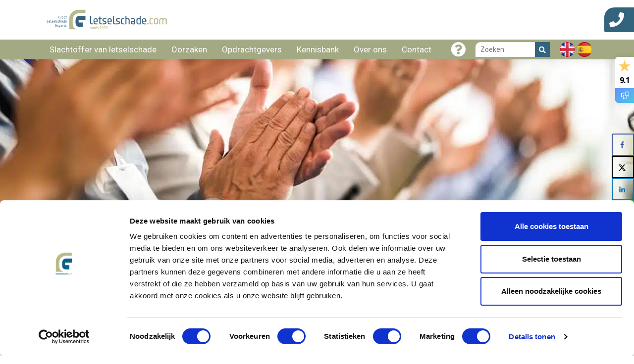

--- FILE ---
content_type: text/html; charset=UTF-8
request_url: https://letselschade.com/oog-voor-naasten-van-slachtoffers-met-nah/
body_size: 12679
content:
<!DOCTYPE html>
<html lang="nl-NL">
<head>
    <title>Oog voor naasten van slachtoffers met NAH - Letselschade.com</title>

	<meta charset="UTF-8">
    <meta http-equiv="Content-Type" content="text/html; charset=utf-8" />
	<meta name="viewport" content="width=device-width, initial-scale=1, user-scalable=no, maximum-scale=1">

    <script
	  src="https://code.jquery.com/jquery-3.3.1.min.js"
	  integrity="sha256-FgpCb/KJQlLNfOu91ta32o/NMZxltwRo8QtmkMRdAu8="
	  crossorigin="anonymous"></script>
    <script async src="https://www.google.com/recaptcha/api.js?render=6LdPyRgjAAAAACPxjv6xbJ9VuRmyahNgynSQJVdL"></script>
    <script>
        jQuery(document).ready(function($) {
            $('#directcontact').submit(function (event) {
                event.preventDefault();
                grecaptcha.ready(function () {
                    grecaptcha.execute('6LdPyRgjAAAAACPxjv6xbJ9VuRmyahNgynSQJVdL', {action: 'directcontact'}).then(function (token) {
                        $('#directcontact').prepend('<input type="hidden" name="token" value="' + token + '">');
                        $('#directcontact').unbind('submit').submit();
                    });
                    ;
                });
            });
        });

    </script>
	<link rel="stylesheet" type="text/css" href="//cdn.jsdelivr.net/npm/slick-carousel@1.8.1/slick/slick.css"/>
	<link rel="stylesheet" href="https://use.fontawesome.com/releases/v5.11.2/css/all.css" integrity="sha384-KA6wR/X5RY4zFAHpv/CnoG2UW1uogYfdnP67Uv7eULvTveboZJg0qUpmJZb5VqzN" crossorigin="anonymous">

	<script type="text/javascript" src="//cdn.jsdelivr.net/npm/slick-carousel@1.8.1/slick/slick.min.js"></script>

	<link rel="stylesheet" href="https://use.typekit.net/qhf5kem.css">

	<script type="text/javascript">
	window.dataLayer = window.dataLayer || [];

	function gtag() {
		dataLayer.push(arguments);
	}

	gtag("consent", "default", {
		ad_personalization: "denied",
		ad_storage: "denied",
		ad_user_data: "denied",
		analytics_storage: "denied",
		functionality_storage: "denied",
		personalization_storage: "denied",
		security_storage: "granted",
		wait_for_update: 500,
	});
	gtag("set", "ads_data_redaction", true);
	gtag("set", "url_passthrough", true);
</script>
<script type="text/javascript"
		id="Cookiebot"
		src="https://consent.cookiebot.com/uc.js"
		data-implementation="wp"
		data-cbid="d0d5634e-d2fb-43d4-babb-5ebe8b294a55"
							async	></script>
<meta name='robots' content='index, follow, max-image-preview:large, max-snippet:-1, max-video-preview:-1' />
<link rel="alternate" hreflang="nl" href="https://letselschade.com/oog-voor-naasten-van-slachtoffers-met-nah/" />
<link rel="alternate" hreflang="x-default" href="https://letselschade.com/oog-voor-naasten-van-slachtoffers-met-nah/" />

            <script data-no-defer="1" data-ezscrex="false" data-cfasync="false" data-pagespeed-no-defer data-cookieconsent="ignore">
                var ctPublicFunctions = {"_ajax_nonce":"998dad7f73","_rest_nonce":"8ef0687dae","_ajax_url":"\/wp-admin\/admin-ajax.php","_rest_url":"https:\/\/letselschade.com\/wp-json\/","data__cookies_type":"none","data__ajax_type":"rest","data__bot_detector_enabled":"1","data__frontend_data_log_enabled":1,"cookiePrefix":"","wprocket_detected":false,"host_url":"letselschade.com","text__ee_click_to_select":"Klik om de hele gegevens te selecteren","text__ee_original_email":"De volledige tekst is","text__ee_got_it":"Duidelijk","text__ee_blocked":"Geblokkeerd","text__ee_cannot_connect":"Kan geen verbinding maken","text__ee_cannot_decode":"Kan e-mail niet decoderen. Onbekende reden","text__ee_email_decoder":"Cleantalk e-mail decoder","text__ee_wait_for_decoding":"De magie is onderweg!","text__ee_decoding_process":"Wacht een paar seconden terwijl we de contactgegevens decoderen."}
            </script>
        
            <script data-no-defer="1" data-ezscrex="false" data-cfasync="false" data-pagespeed-no-defer data-cookieconsent="ignore">
                var ctPublic = {"_ajax_nonce":"998dad7f73","settings__forms__check_internal":"0","settings__forms__check_external":"0","settings__forms__force_protection":0,"settings__forms__search_test":"1","settings__forms__wc_add_to_cart":"0","settings__data__bot_detector_enabled":"1","settings__sfw__anti_crawler":0,"blog_home":"https:\/\/letselschade.com\/","pixel__setting":"3","pixel__enabled":false,"pixel__url":null,"data__email_check_before_post":"1","data__email_check_exist_post":0,"data__cookies_type":"none","data__key_is_ok":true,"data__visible_fields_required":true,"wl_brandname":"Anti-Spam by CleanTalk","wl_brandname_short":"CleanTalk","ct_checkjs_key":87015167,"emailEncoderPassKey":"54f93aeeb6d8031c118d7fd928ccc3e8","bot_detector_forms_excluded":"W10=","advancedCacheExists":false,"varnishCacheExists":false,"wc_ajax_add_to_cart":false}
            </script>
        
	<!-- This site is optimized with the Yoast SEO plugin v26.8 - https://yoast.com/product/yoast-seo-wordpress/ -->
	<meta name="description" content="Het oplopen van blijvend hersenletsel heeft een enorme impact op het leven van een slachtoffer, dat zal voor eenieder helder zijn." />
	<link rel="canonical" href="https://letselschade.com/oog-voor-naasten-van-slachtoffers-met-nah/" />
	<meta name="author" content="Campaigns Results" />
	<meta name="twitter:label1" content="Geschreven door" />
	<meta name="twitter:data1" content="Campaigns Results" />
	<meta name="twitter:label2" content="Geschatte leestijd" />
	<meta name="twitter:data2" content="1 minuut" />
	<script type="application/ld+json" class="yoast-schema-graph">{"@context":"https://schema.org","@graph":[{"@type":"Article","@id":"https://letselschade.com/oog-voor-naasten-van-slachtoffers-met-nah/#article","isPartOf":{"@id":"https://letselschade.com/oog-voor-naasten-van-slachtoffers-met-nah/"},"author":{"name":"Campaigns Results","@id":"https://letselschade.com/#/schema/person/c487ab315b3ee5db139a265429ba3fda"},"headline":"Oog voor naasten van slachtoffers met NAH","datePublished":"2022-06-09T07:35:36+00:00","dateModified":"2022-06-09T07:53:26+00:00","mainEntityOfPage":{"@id":"https://letselschade.com/oog-voor-naasten-van-slachtoffers-met-nah/"},"wordCount":88,"commentCount":0,"publisher":{"@id":"https://letselschade.com/#organization"},"image":{"@id":"https://letselschade.com/oog-voor-naasten-van-slachtoffers-met-nah/#primaryimage"},"thumbnailUrl":"https://letselschade.com/wp-content/uploads/2022/06/iStock-1066868794-klein-1.jpg","keywords":["Nieuws"],"articleSection":["Geen onderdeel van een categorie"],"inLanguage":"nl-NL","potentialAction":[{"@type":"CommentAction","name":"Comment","target":["https://letselschade.com/oog-voor-naasten-van-slachtoffers-met-nah/#respond"]}]},{"@type":"WebPage","@id":"https://letselschade.com/oog-voor-naasten-van-slachtoffers-met-nah/","url":"https://letselschade.com/oog-voor-naasten-van-slachtoffers-met-nah/","name":"Oog voor naasten van slachtoffers met NAH - Letselschade.com","isPartOf":{"@id":"https://letselschade.com/#website"},"primaryImageOfPage":{"@id":"https://letselschade.com/oog-voor-naasten-van-slachtoffers-met-nah/#primaryimage"},"image":{"@id":"https://letselschade.com/oog-voor-naasten-van-slachtoffers-met-nah/#primaryimage"},"thumbnailUrl":"https://letselschade.com/wp-content/uploads/2022/06/iStock-1066868794-klein-1.jpg","datePublished":"2022-06-09T07:35:36+00:00","dateModified":"2022-06-09T07:53:26+00:00","description":"Het oplopen van blijvend hersenletsel heeft een enorme impact op het leven van een slachtoffer, dat zal voor eenieder helder zijn.","breadcrumb":{"@id":"https://letselschade.com/oog-voor-naasten-van-slachtoffers-met-nah/#breadcrumb"},"inLanguage":"nl-NL","potentialAction":[{"@type":"ReadAction","target":["https://letselschade.com/oog-voor-naasten-van-slachtoffers-met-nah/"]}]},{"@type":"ImageObject","inLanguage":"nl-NL","@id":"https://letselschade.com/oog-voor-naasten-van-slachtoffers-met-nah/#primaryimage","url":"https://letselschade.com/wp-content/uploads/2022/06/iStock-1066868794-klein-1.jpg","contentUrl":"https://letselschade.com/wp-content/uploads/2022/06/iStock-1066868794-klein-1.jpg","width":1250,"height":833},{"@type":"BreadcrumbList","@id":"https://letselschade.com/oog-voor-naasten-van-slachtoffers-met-nah/#breadcrumb","itemListElement":[{"@type":"ListItem","position":1,"name":"Home","item":"https://letselschade.com/"},{"@type":"ListItem","position":2,"name":"Oog voor naasten van slachtoffers met NAH"}]},{"@type":"WebSite","@id":"https://letselschade.com/#website","url":"https://letselschade.com/","name":"Letselschade.com","description":"sinds 1990 gespecialiseerd in letselschade","publisher":{"@id":"https://letselschade.com/#organization"},"potentialAction":[{"@type":"SearchAction","target":{"@type":"EntryPoint","urlTemplate":"https://letselschade.com/?s={search_term_string}"},"query-input":{"@type":"PropertyValueSpecification","valueRequired":true,"valueName":"search_term_string"}}],"inLanguage":"nl-NL"},{"@type":"Organization","@id":"https://letselschade.com/#organization","name":"Letselschade.com","url":"https://letselschade.com/","logo":{"@type":"ImageObject","inLanguage":"nl-NL","@id":"https://letselschade.com/#/schema/logo/image/","url":"https://letselschade.com/wp-content/uploads/2020/01/Letselschade-logo2-sRGB.png","contentUrl":"https://letselschade.com/wp-content/uploads/2020/01/Letselschade-logo2-sRGB.png","width":1600,"height":268,"caption":"Letselschade.com"},"image":{"@id":"https://letselschade.com/#/schema/logo/image/"},"sameAs":["https://www.facebook.com/Letselschadecom-696997630311810/","https://x.com/letselschadecom","https://www.linkedin.com/company/letselschade.com/"]},{"@type":"Person","@id":"https://letselschade.com/#/schema/person/c487ab315b3ee5db139a265429ba3fda","name":"Campaigns Results","image":{"@type":"ImageObject","inLanguage":"nl-NL","@id":"https://letselschade.com/#/schema/person/image/","url":"https://secure.gravatar.com/avatar/ccb335ae367c869a94ef0559c08cc304e72ca703a90c27e38cc01486c0c8c471?s=96&d=mm&r=g","contentUrl":"https://secure.gravatar.com/avatar/ccb335ae367c869a94ef0559c08cc304e72ca703a90c27e38cc01486c0c8c471?s=96&d=mm&r=g","caption":"Campaigns Results"}}]}</script>
	<!-- / Yoast SEO plugin. -->


<!-- Hubbub v.1.36.3 https://morehubbub.com/ -->
<meta property="og:locale" content="nl_NL" />
<meta property="og:type" content="article" />
<meta property="og:title" content="Oog voor naasten van slachtoffers met NAH" />
<meta property="og:description" content="Het oplopen van blijvend hersenletsel heeft een enorme impact op het leven van een slachtoffer, dat zal voor eenieder helder zijn." />
<meta property="og:url" content="https://letselschade.com/oog-voor-naasten-van-slachtoffers-met-nah/" />
<meta property="og:site_name" content="Letselschade.com" />
<meta property="og:updated_time" content="2022-06-09T07:53:26+00:00" />
<meta property="article:published_time" content="2022-06-09T07:35:36+00:00" />
<meta property="article:modified_time" content="2022-06-09T07:53:26+00:00" />
<meta name="twitter:card" content="summary_large_image" />
<meta name="twitter:title" content="Oog voor naasten van slachtoffers met NAH" />
<meta name="twitter:description" content="Het oplopen van blijvend hersenletsel heeft een enorme impact op het leven van een slachtoffer, dat zal voor eenieder helder zijn." />
<meta class="flipboard-article" content="Het oplopen van blijvend hersenletsel heeft een enorme impact op het leven van een slachtoffer, dat zal voor eenieder helder zijn." />
<meta property="og:image" content="https://letselschade.com/wp-content/uploads/2022/06/iStock-1066868794-klein-1.jpg" />
<meta name="twitter:image" content="https://letselschade.com/wp-content/uploads/2022/06/iStock-1066868794-klein-1.jpg" />
<meta property="og:image:width" content="1250" />
<meta property="og:image:height" content="833" />
<!-- Hubbub v.1.36.3 https://morehubbub.com/ -->
<link rel='dns-prefetch' href='//fd.cleantalk.org' />
<link rel='dns-prefetch' href='//www.googletagmanager.com' />
<style id='wp-img-auto-sizes-contain-inline-css' type='text/css'>
img:is([sizes=auto i],[sizes^="auto," i]){contain-intrinsic-size:3000px 1500px}
/*# sourceURL=wp-img-auto-sizes-contain-inline-css */
</style>
<link rel='stylesheet' id='wp-block-library-css' href='https://letselschade.com/wp-includes/css/dist/block-library/style.min.css' type='text/css' media='all' />
<style id='global-styles-inline-css' type='text/css'>
:root{--wp--preset--aspect-ratio--square: 1;--wp--preset--aspect-ratio--4-3: 4/3;--wp--preset--aspect-ratio--3-4: 3/4;--wp--preset--aspect-ratio--3-2: 3/2;--wp--preset--aspect-ratio--2-3: 2/3;--wp--preset--aspect-ratio--16-9: 16/9;--wp--preset--aspect-ratio--9-16: 9/16;--wp--preset--color--black: #000000;--wp--preset--color--cyan-bluish-gray: #abb8c3;--wp--preset--color--white: #ffffff;--wp--preset--color--pale-pink: #f78da7;--wp--preset--color--vivid-red: #cf2e2e;--wp--preset--color--luminous-vivid-orange: #ff6900;--wp--preset--color--luminous-vivid-amber: #fcb900;--wp--preset--color--light-green-cyan: #7bdcb5;--wp--preset--color--vivid-green-cyan: #00d084;--wp--preset--color--pale-cyan-blue: #8ed1fc;--wp--preset--color--vivid-cyan-blue: #0693e3;--wp--preset--color--vivid-purple: #9b51e0;--wp--preset--gradient--vivid-cyan-blue-to-vivid-purple: linear-gradient(135deg,rgb(6,147,227) 0%,rgb(155,81,224) 100%);--wp--preset--gradient--light-green-cyan-to-vivid-green-cyan: linear-gradient(135deg,rgb(122,220,180) 0%,rgb(0,208,130) 100%);--wp--preset--gradient--luminous-vivid-amber-to-luminous-vivid-orange: linear-gradient(135deg,rgb(252,185,0) 0%,rgb(255,105,0) 100%);--wp--preset--gradient--luminous-vivid-orange-to-vivid-red: linear-gradient(135deg,rgb(255,105,0) 0%,rgb(207,46,46) 100%);--wp--preset--gradient--very-light-gray-to-cyan-bluish-gray: linear-gradient(135deg,rgb(238,238,238) 0%,rgb(169,184,195) 100%);--wp--preset--gradient--cool-to-warm-spectrum: linear-gradient(135deg,rgb(74,234,220) 0%,rgb(151,120,209) 20%,rgb(207,42,186) 40%,rgb(238,44,130) 60%,rgb(251,105,98) 80%,rgb(254,248,76) 100%);--wp--preset--gradient--blush-light-purple: linear-gradient(135deg,rgb(255,206,236) 0%,rgb(152,150,240) 100%);--wp--preset--gradient--blush-bordeaux: linear-gradient(135deg,rgb(254,205,165) 0%,rgb(254,45,45) 50%,rgb(107,0,62) 100%);--wp--preset--gradient--luminous-dusk: linear-gradient(135deg,rgb(255,203,112) 0%,rgb(199,81,192) 50%,rgb(65,88,208) 100%);--wp--preset--gradient--pale-ocean: linear-gradient(135deg,rgb(255,245,203) 0%,rgb(182,227,212) 50%,rgb(51,167,181) 100%);--wp--preset--gradient--electric-grass: linear-gradient(135deg,rgb(202,248,128) 0%,rgb(113,206,126) 100%);--wp--preset--gradient--midnight: linear-gradient(135deg,rgb(2,3,129) 0%,rgb(40,116,252) 100%);--wp--preset--font-size--small: 13px;--wp--preset--font-size--medium: 20px;--wp--preset--font-size--large: 36px;--wp--preset--font-size--x-large: 42px;--wp--preset--spacing--20: 0.44rem;--wp--preset--spacing--30: 0.67rem;--wp--preset--spacing--40: 1rem;--wp--preset--spacing--50: 1.5rem;--wp--preset--spacing--60: 2.25rem;--wp--preset--spacing--70: 3.38rem;--wp--preset--spacing--80: 5.06rem;--wp--preset--shadow--natural: 6px 6px 9px rgba(0, 0, 0, 0.2);--wp--preset--shadow--deep: 12px 12px 50px rgba(0, 0, 0, 0.4);--wp--preset--shadow--sharp: 6px 6px 0px rgba(0, 0, 0, 0.2);--wp--preset--shadow--outlined: 6px 6px 0px -3px rgb(255, 255, 255), 6px 6px rgb(0, 0, 0);--wp--preset--shadow--crisp: 6px 6px 0px rgb(0, 0, 0);}:where(.is-layout-flex){gap: 0.5em;}:where(.is-layout-grid){gap: 0.5em;}body .is-layout-flex{display: flex;}.is-layout-flex{flex-wrap: wrap;align-items: center;}.is-layout-flex > :is(*, div){margin: 0;}body .is-layout-grid{display: grid;}.is-layout-grid > :is(*, div){margin: 0;}:where(.wp-block-columns.is-layout-flex){gap: 2em;}:where(.wp-block-columns.is-layout-grid){gap: 2em;}:where(.wp-block-post-template.is-layout-flex){gap: 1.25em;}:where(.wp-block-post-template.is-layout-grid){gap: 1.25em;}.has-black-color{color: var(--wp--preset--color--black) !important;}.has-cyan-bluish-gray-color{color: var(--wp--preset--color--cyan-bluish-gray) !important;}.has-white-color{color: var(--wp--preset--color--white) !important;}.has-pale-pink-color{color: var(--wp--preset--color--pale-pink) !important;}.has-vivid-red-color{color: var(--wp--preset--color--vivid-red) !important;}.has-luminous-vivid-orange-color{color: var(--wp--preset--color--luminous-vivid-orange) !important;}.has-luminous-vivid-amber-color{color: var(--wp--preset--color--luminous-vivid-amber) !important;}.has-light-green-cyan-color{color: var(--wp--preset--color--light-green-cyan) !important;}.has-vivid-green-cyan-color{color: var(--wp--preset--color--vivid-green-cyan) !important;}.has-pale-cyan-blue-color{color: var(--wp--preset--color--pale-cyan-blue) !important;}.has-vivid-cyan-blue-color{color: var(--wp--preset--color--vivid-cyan-blue) !important;}.has-vivid-purple-color{color: var(--wp--preset--color--vivid-purple) !important;}.has-black-background-color{background-color: var(--wp--preset--color--black) !important;}.has-cyan-bluish-gray-background-color{background-color: var(--wp--preset--color--cyan-bluish-gray) !important;}.has-white-background-color{background-color: var(--wp--preset--color--white) !important;}.has-pale-pink-background-color{background-color: var(--wp--preset--color--pale-pink) !important;}.has-vivid-red-background-color{background-color: var(--wp--preset--color--vivid-red) !important;}.has-luminous-vivid-orange-background-color{background-color: var(--wp--preset--color--luminous-vivid-orange) !important;}.has-luminous-vivid-amber-background-color{background-color: var(--wp--preset--color--luminous-vivid-amber) !important;}.has-light-green-cyan-background-color{background-color: var(--wp--preset--color--light-green-cyan) !important;}.has-vivid-green-cyan-background-color{background-color: var(--wp--preset--color--vivid-green-cyan) !important;}.has-pale-cyan-blue-background-color{background-color: var(--wp--preset--color--pale-cyan-blue) !important;}.has-vivid-cyan-blue-background-color{background-color: var(--wp--preset--color--vivid-cyan-blue) !important;}.has-vivid-purple-background-color{background-color: var(--wp--preset--color--vivid-purple) !important;}.has-black-border-color{border-color: var(--wp--preset--color--black) !important;}.has-cyan-bluish-gray-border-color{border-color: var(--wp--preset--color--cyan-bluish-gray) !important;}.has-white-border-color{border-color: var(--wp--preset--color--white) !important;}.has-pale-pink-border-color{border-color: var(--wp--preset--color--pale-pink) !important;}.has-vivid-red-border-color{border-color: var(--wp--preset--color--vivid-red) !important;}.has-luminous-vivid-orange-border-color{border-color: var(--wp--preset--color--luminous-vivid-orange) !important;}.has-luminous-vivid-amber-border-color{border-color: var(--wp--preset--color--luminous-vivid-amber) !important;}.has-light-green-cyan-border-color{border-color: var(--wp--preset--color--light-green-cyan) !important;}.has-vivid-green-cyan-border-color{border-color: var(--wp--preset--color--vivid-green-cyan) !important;}.has-pale-cyan-blue-border-color{border-color: var(--wp--preset--color--pale-cyan-blue) !important;}.has-vivid-cyan-blue-border-color{border-color: var(--wp--preset--color--vivid-cyan-blue) !important;}.has-vivid-purple-border-color{border-color: var(--wp--preset--color--vivid-purple) !important;}.has-vivid-cyan-blue-to-vivid-purple-gradient-background{background: var(--wp--preset--gradient--vivid-cyan-blue-to-vivid-purple) !important;}.has-light-green-cyan-to-vivid-green-cyan-gradient-background{background: var(--wp--preset--gradient--light-green-cyan-to-vivid-green-cyan) !important;}.has-luminous-vivid-amber-to-luminous-vivid-orange-gradient-background{background: var(--wp--preset--gradient--luminous-vivid-amber-to-luminous-vivid-orange) !important;}.has-luminous-vivid-orange-to-vivid-red-gradient-background{background: var(--wp--preset--gradient--luminous-vivid-orange-to-vivid-red) !important;}.has-very-light-gray-to-cyan-bluish-gray-gradient-background{background: var(--wp--preset--gradient--very-light-gray-to-cyan-bluish-gray) !important;}.has-cool-to-warm-spectrum-gradient-background{background: var(--wp--preset--gradient--cool-to-warm-spectrum) !important;}.has-blush-light-purple-gradient-background{background: var(--wp--preset--gradient--blush-light-purple) !important;}.has-blush-bordeaux-gradient-background{background: var(--wp--preset--gradient--blush-bordeaux) !important;}.has-luminous-dusk-gradient-background{background: var(--wp--preset--gradient--luminous-dusk) !important;}.has-pale-ocean-gradient-background{background: var(--wp--preset--gradient--pale-ocean) !important;}.has-electric-grass-gradient-background{background: var(--wp--preset--gradient--electric-grass) !important;}.has-midnight-gradient-background{background: var(--wp--preset--gradient--midnight) !important;}.has-small-font-size{font-size: var(--wp--preset--font-size--small) !important;}.has-medium-font-size{font-size: var(--wp--preset--font-size--medium) !important;}.has-large-font-size{font-size: var(--wp--preset--font-size--large) !important;}.has-x-large-font-size{font-size: var(--wp--preset--font-size--x-large) !important;}
/*# sourceURL=global-styles-inline-css */
</style>

<style id='classic-theme-styles-inline-css' type='text/css'>
/*! This file is auto-generated */
.wp-block-button__link{color:#fff;background-color:#32373c;border-radius:9999px;box-shadow:none;text-decoration:none;padding:calc(.667em + 2px) calc(1.333em + 2px);font-size:1.125em}.wp-block-file__button{background:#32373c;color:#fff;text-decoration:none}
/*# sourceURL=/wp-includes/css/classic-themes.min.css */
</style>
<link rel='stylesheet' id='chained-css-css' href='https://letselschade.com/wp-content/plugins/chained-quiz/css/main.css' type='text/css' media='all' />
<link rel='stylesheet' id='cleantalk-public-css-css' href='https://letselschade.com/wp-content/plugins/cleantalk-spam-protect/css/cleantalk-public.min.css' type='text/css' media='all' />
<link rel='stylesheet' id='cleantalk-email-decoder-css-css' href='https://letselschade.com/wp-content/plugins/cleantalk-spam-protect/css/cleantalk-email-decoder.min.css' type='text/css' media='all' />
<link rel='stylesheet' id='vfb-pro-css' href='https://letselschade.com/wp-content/plugins/vfb-pro/public/assets/css/vfb-style.min.css' type='text/css' media='all' />
<link rel='stylesheet' id='jet-popup-frontend-css' href='https://letselschade.com/wp-content/plugins/jet-popup/assets/css/jet-popup-frontend.css' type='text/css' media='all' />
<link rel='stylesheet' id='dpsp-frontend-style-pro-css' href='https://letselschade.com/wp-content/plugins/social-pug/assets/dist/style-frontend-pro.css' type='text/css' media='all' />
<style id='dpsp-frontend-style-pro-inline-css' type='text/css'>

			@media screen and ( max-width : 720px ) {
				aside#dpsp-floating-sidebar.dpsp-hide-on-mobile.opened {
					display: none;
				}
			}
			
/*# sourceURL=dpsp-frontend-style-pro-inline-css */
</style>
<link rel='stylesheet' id='core-css' href='https://letselschade.com/css/wordpress.css' type='text/css' media='all' />
<link rel='stylesheet' id='bootstrap-reboot-css' href='https://letselschade.com/css/bootstrap-reboot.min.css' type='text/css' media='all' />
<link rel='stylesheet' id='bootstrap-grid-css' href='https://letselschade.com/css/bootstrap-grid.min.css' type='text/css' media='all' />
<link rel='stylesheet' id='app-css' href='https://letselschade.com/css/app.css' type='text/css' media='all' />
<script type="text/javascript" src="https://letselschade.com/wp-includes/js/jquery/jquery.min.js" id="jquery-core-js"></script>
<script type="text/javascript" src="https://letselschade.com/wp-includes/js/jquery/jquery-migrate.min.js" id="jquery-migrate-js"></script>
<script type="text/javascript" id="chained-common-js-extra">
/* <![CDATA[ */
var chained_i18n = {"please_answer":"Please answer the question","please_provide_email":"Please provide valid email address","complete_text_captcha":"You need to answer the verification question","dont_autoscroll":"0"};
//# sourceURL=chained-common-js-extra
/* ]]> */
</script>
<script type="text/javascript" src="https://letselschade.com/wp-content/plugins/chained-quiz/js/common.js" id="chained-common-js"></script>
<script type="text/javascript" src="https://letselschade.com/wp-content/plugins/cleantalk-spam-protect/js/apbct-public-bundle.min.js" id="apbct-public-bundle.min-js-js"></script>
<script type="text/javascript" src="https://fd.cleantalk.org/ct-bot-detector-wrapper.js" id="ct_bot_detector-js" defer="defer" data-wp-strategy="defer"></script>

<!-- Google tag (gtag.js) snippet toegevoegd door Site Kit -->
<!-- Google Analytics snippet toegevoegd door Site Kit -->
<script type="text/javascript" src="https://www.googletagmanager.com/gtag/js?id=G-9J43M3QZ50" id="google_gtagjs-js" async></script>
<script type="text/javascript" id="google_gtagjs-js-after">
/* <![CDATA[ */
window.dataLayer = window.dataLayer || [];function gtag(){dataLayer.push(arguments);}
gtag("set","linker",{"domains":["letselschade.com"]});
gtag("js", new Date());
gtag("set", "developer_id.dZTNiMT", true);
gtag("config", "G-9J43M3QZ50");
//# sourceURL=google_gtagjs-js-after
/* ]]> */
</script>
<script type="text/javascript" src="https://letselschade.com/js/jquery.sticky-kit.min.js" id="sticky-js"></script>
<script type="text/javascript" src="https://letselschade.com/js/jquery.matchheight.min.js" id="matchheight-js"></script>
<script type="text/javascript" src="https://letselschade.com/js/app.js" id="app-js"></script>
<meta name="generator" content="WPML ver:4.8.6 stt:37,1,2;" />
<meta name="generator" content="Site Kit by Google 1.171.0" />
<!-- Meta Pixel Code -->
<script type='text/javascript'>
!function(f,b,e,v,n,t,s){if(f.fbq)return;n=f.fbq=function(){n.callMethod?
n.callMethod.apply(n,arguments):n.queue.push(arguments)};if(!f._fbq)f._fbq=n;
n.push=n;n.loaded=!0;n.version='2.0';n.queue=[];t=b.createElement(e);t.async=!0;
t.src=v;s=b.getElementsByTagName(e)[0];s.parentNode.insertBefore(t,s)}(window,
document,'script','https://connect.facebook.net/en_US/fbevents.js');
</script>
<!-- End Meta Pixel Code -->
<script type='text/javascript'>var url = window.location.origin + '?ob=open-bridge';
            fbq('set', 'openbridge', '2045030439336376', url);
fbq('init', '2045030439336376', {}, {
    "agent": "wordpress-6.9-4.1.5"
})</script><script type='text/javascript'>
    fbq('track', 'PageView', []);
  </script><meta name="hubbub-info" description="Hubbub 1.36.3">
<!-- Google Tag Manager snippet toegevoegd door Site Kit -->
<script type="text/javascript">
/* <![CDATA[ */

			( function( w, d, s, l, i ) {
				w[l] = w[l] || [];
				w[l].push( {'gtm.start': new Date().getTime(), event: 'gtm.js'} );
				var f = d.getElementsByTagName( s )[0],
					j = d.createElement( s ), dl = l != 'dataLayer' ? '&l=' + l : '';
				j.async = true;
				j.src = 'https://www.googletagmanager.com/gtm.js?id=' + i + dl;
				f.parentNode.insertBefore( j, f );
			} )( window, document, 'script', 'dataLayer', 'GTM-WTJGHJH' );
			
/* ]]> */
</script>

<!-- Einde Google Tag Manager snippet toegevoegd door Site Kit -->
<link rel="icon" href="https://letselschade.com/wp-content/uploads/2020/01/cropped-LS_favicon_transp-32x32.png" sizes="32x32" />
<link rel="icon" href="https://letselschade.com/wp-content/uploads/2020/01/cropped-LS_favicon_transp-192x192.png" sizes="192x192" />
<link rel="apple-touch-icon" href="https://letselschade.com/wp-content/uploads/2020/01/cropped-LS_favicon_transp-180x180.png" />
<meta name="msapplication-TileImage" content="https://letselschade.com/wp-content/uploads/2020/01/cropped-LS_favicon_transp-270x270.png" />
		<style type="text/css" id="wp-custom-css">
			/*=== LSOT ===*/

.lsot{
	background: #345c73;
display: table;
}

.lsot div {	display: table-cell;}

.lsot p, .lsot a{
		color:#ffffff !important;
	}

.lsot div.left{
	width:50%;
padding: 20px;
    vertical-align: middle;	
}

.lsot div.right{
	width:50%;
  vertical-align: top;
	padding: 40px 40px 40px 30px;
  text-align: center;

}

.lsot div.right img{
	margin-top:0;
	margin-bottom: 17px;
  padding: 0;
}

.lsot p{
	color:#ffffff;
	text-align: left;
}


@media only screen and (max-width: 767px) {
.lsot div.left, .lsot div.right{
    width: 100% !important;
	    display: block;
  }
	
	.lsot div.left, .lsot div.right{
  padding: 40px;
	text-align:left;
	min-height:275px;
	}
	
	section#section-image-text div.col{
		padding-left:15px;
	}
	
	    section#section-process div.process{margin-top: 20px !important;
    flex-direction: row;
	flex: 25%;}
	
}

/* LS-OT persbericht */

.page-id-3344 .section-header{
    height: 45vw;
    max-height: 45vh;
}

img.lsotpage{   margin-bottom: 10px;}

/*=== GrowSocial btns ===*/
div#dpsp-floating-sidebar {
    top: auto;
    bottom: 0px;
    right: 22px !important;
	background: #ffffff;
    border-radius: 5px;
}


/*--- Nieuwsbericht ---- */


.single-post .col-lg-4.col-md-5 .article{height: auto;}

/*------------*/

.information.staf {
    min-height: 150px;
}



/*=== Keurmerk Icons ===*/
section.section-icons div.wrapper {
    padding: 0 15px;
}	
	
/*=== Footer menu Columns ===*/

#menu-header-menu-1 li.menu-item {
    padding-right: 10px;
    max-width: 115px;
}

/*------------*/


/* --- Vacature header --- */
.postid-3593 .section-header 
{background-position: top;}

.header-element-contact-button {display: none;}
@media screen and (max-width: 991px) {
	.header-element-contact-button {display: inline-block;}
}

.section-header .text h2 {
	text-shadow: 0 0 5px #2f627d;
}


div#single-employee div.image img {
    object-fit: contain;
    max-height: 600px;
}

/* Kennisbank rekendeskundige foto */
div#single-kennisbank div.employees img {
	object-fit:contain!important;
}
		</style>
		</head>

	<body class="wp-singular post-template post-template-template-page-builder post-template-template-page-builder-php single single-post postid-4824 single-format-standard wp-theme-letselschade has-grow-sidebar" >

		<div id="body-wrapper">

			<header class="sticky">

	<div class="top-bar">
		<div class="container">

			<a class="logo" href="https://letselschade.com"></a>

			<button class="hamburger hamburger--squeeze" type="button">
				<span class="hamburger-box">
					<span class="hamburger-inner"></span>
				</span>
			</button> 

		</div>
	</div>

	<div class="bottom-bar">
		<div class="container">
			<nav>
				<div class="menu-header-menu-container"><ul id="menu-header-menu" class="menu"><li id="menu-item-157" class="menu-item menu-item-type-post_type menu-item-object-page menu-item-home menu-item-has-children menu-item-157"><a href="https://letselschade.com/">Slachtoffer van letselschade</a>
<ul class="sub-menu">
	<li id="menu-item-6868" class="menu-item menu-item-type-post_type menu-item-object-page menu-item-6868"><a href="https://letselschade.com/letselschadetest/">Recht op schadevergoeding?</a></li>
	<li id="menu-item-379" class="menu-item menu-item-type-post_type menu-item-object-page menu-item-379"><a href="https://letselschade.com/slachtoffer-van-letselschade/wat-is-letselschade/">Wat is letselschade?</a></li>
	<li id="menu-item-392" class="menu-item menu-item-type-post_type menu-item-object-page menu-item-392"><a href="https://letselschade.com/slachtoffer-van-letselschade/het-letselschadeproces/">Het letselschadeproces</a></li>
	<li id="menu-item-391" class="menu-item menu-item-type-post_type menu-item-object-page menu-item-391"><a href="https://letselschade.com/slachtoffer-van-letselschade/wat-is-overlijdensschade/">Wat is overlijdensschade?</a></li>
	<li id="menu-item-1207" class="menu-item menu-item-type-post_type menu-item-object-page menu-item-1207"><a href="https://letselschade.com/slachtoffer-van-letselschade/second-opinion/">Second opinion </a></li>
	<li id="menu-item-390" class="menu-item menu-item-type-post_type menu-item-object-page menu-item-390"><a href="https://letselschade.com/slachtoffer-van-letselschade/kosten/">Kosten</a></li>
	<li id="menu-item-378" class="menu-item menu-item-type-post_type menu-item-object-page menu-item-378"><a href="https://letselschade.com/slachtoffer-van-letselschade/faq/">FAQ</a></li>
</ul>
</li>
<li id="menu-item-6395" class="menu-item menu-item-type-custom menu-item-object-custom menu-item-has-children menu-item-6395"><a href="#">Oorzaken</a>
<ul class="sub-menu">
	<li id="menu-item-6397" class="menu-item menu-item-type-post_type menu-item-object-page menu-item-6397"><a href="https://letselschade.com/slachtoffer-van-letselschade/letselschade-bij-verkeersongeval/">Letselschade bij verkeersongeval</a></li>
	<li id="menu-item-6398" class="menu-item menu-item-type-post_type menu-item-object-page menu-item-6398"><a href="https://letselschade.com/slachtoffer-van-letselschade/letselschade-door-een-bedrijfsongeval/">Letselschade door een bedrijfsongeval</a></li>
	<li id="menu-item-6399" class="menu-item menu-item-type-post_type menu-item-object-page menu-item-6399"><a href="https://letselschade.com/slachtoffer-van-letselschade/letselschade-door-een-beroepsziekte/">Letselschade door een beroepsziekte</a></li>
	<li id="menu-item-6400" class="menu-item menu-item-type-post_type menu-item-object-page menu-item-6400"><a href="https://letselschade.com/slachtoffer-van-letselschade/letselschade-door-een-dier/">Letselschade door een dier</a></li>
	<li id="menu-item-6401" class="menu-item menu-item-type-post_type menu-item-object-page menu-item-6401"><a href="https://letselschade.com/slachtoffer-van-letselschade/letselschade-door-een-gebrekkig-product/">Letselschade door een gebrekkig product</a></li>
	<li id="menu-item-6402" class="menu-item menu-item-type-post_type menu-item-object-page menu-item-6402"><a href="https://letselschade.com/slachtoffer-van-letselschade/letselschade-door-nalatigheid-van-de-overheid/">Letselschade door nalatigheid van de overheid</a></li>
</ul>
</li>
<li id="menu-item-403" class="menu-item menu-item-type-post_type menu-item-object-page menu-item-has-children menu-item-403"><a href="https://letselschade.com/letselschade-voor-opdrachtgevers/">Opdrachtgevers</a>
<ul class="sub-menu">
	<li id="menu-item-569" class="menu-item menu-item-type-post_type menu-item-object-page menu-item-569"><a href="https://letselschade.com/letselschade-voor-opdrachtgevers/letselschade-voor-advocatuur/">Advocatuur</a></li>
	<li id="menu-item-568" class="menu-item menu-item-type-post_type menu-item-object-page menu-item-568"><a href="https://letselschade.com/letselschade-voor-opdrachtgevers/letselschade-voor-intermediair/">Intermediair</a></li>
	<li id="menu-item-567" class="menu-item menu-item-type-post_type menu-item-object-page menu-item-567"><a href="https://letselschade.com/letselschade-voor-opdrachtgevers/werkgever/">Werkgever</a></li>
	<li id="menu-item-565" class="menu-item menu-item-type-post_type menu-item-object-page menu-item-565"><a href="https://letselschade.com/letselschade-voor-opdrachtgevers/letselschade-voor-verzekeraar/">Verzekeraar</a></li>
	<li id="menu-item-3224" class="menu-item menu-item-type-post_type menu-item-object-page menu-item-3224"><a href="https://letselschade.com/letselschade-voor-opdrachtgevers/zelfstandigen-en-ondernemers/">Zelfstandigen en ondernemers</a></li>
	<li id="menu-item-564" class="menu-item menu-item-type-post_type menu-item-object-page menu-item-564"><a href="https://letselschade.com/letselschade-voor-opdrachtgevers/letselschade-diensten/">Diensten</a></li>
	<li id="menu-item-1192" class="menu-item menu-item-type-post_type menu-item-object-page menu-item-1192"><a href="https://letselschade.com/letselschade-voor-opdrachtgevers/faq-opdrachtgevers/">FAQ Opdrachtgevers</a></li>
</ul>
</li>
<li id="menu-item-5969" class="menu-item menu-item-type-custom menu-item-object-custom menu-item-5969"><a href="https://letselschade.com/kennisbank/">Kennisbank</a></li>
<li id="menu-item-401" class="menu-item menu-item-type-post_type menu-item-object-page menu-item-has-children menu-item-401"><a href="https://letselschade.com/over-ons/">Over ons</a>
<ul class="sub-menu">
	<li id="menu-item-1012" class="menu-item menu-item-type-post_type menu-item-object-page menu-item-1012"><a href="https://letselschade.com/over-ons/medewerkers-achter-letselschade-com/">Medewerkers</a></li>
	<li id="menu-item-5074" class="menu-item menu-item-type-post_type menu-item-object-page menu-item-5074"><a href="https://letselschade.com/over-ons/vacatures/">Vacatures</a></li>
	<li id="menu-item-402" class="menu-item menu-item-type-post_type menu-item-object-page menu-item-402"><a href="https://letselschade.com/over-ons/nieuws/">Nieuws</a></li>
	<li id="menu-item-697" class="menu-item menu-item-type-post_type menu-item-object-page menu-item-697"><a href="https://letselschade.com/over-ons/informatie-downloads/">Downloads</a></li>
	<li id="menu-item-964" class="menu-item menu-item-type-custom menu-item-object-custom menu-item-964"><a href="https://letselschade.com/kennisbank/">Kennisbank</a></li>
</ul>
</li>
<li id="menu-item-1041" class="menu-item menu-item-type-post_type menu-item-object-page menu-item-has-children menu-item-1041"><a href="https://letselschade.com/contact/">Contact</a>
<ul class="sub-menu">
	<li id="menu-item-1056" class="menu-item menu-item-type-post_type menu-item-object-page menu-item-1056"><a href="https://letselschade.com/contact/online-letselschade-melden/">Online letselschade melden</a></li>
	<li id="menu-item-6519" class="menu-item menu-item-type-post_type menu-item-object-page menu-item-6519"><a href="https://letselschade.com/contact/landelijk-netwerk/">Landelijk netwerk</a></li>
	<li id="menu-item-1360" class="menu-item menu-item-type-post_type menu-item-object-page menu-item-1360"><a href="https://letselschade.com/contact/inloopspreekuur/">Inloopspreekuur</a></li>
	<li id="menu-item-1165" class="menu-item menu-item-type-post_type menu-item-object-page menu-item-1165"><a href="https://letselschade.com/contact/route/">Route</a></li>
	<li id="menu-item-3531" class="menu-item menu-item-type-post_type menu-item-object-page menu-item-3531"><a href="https://letselschade.com/contact/klachtenregeling/">Klachtenregeling</a></li>
</ul>
</li>
</ul></div>			</nav>

			<div class="languages">
				<a class="wpml-ls-item" href="https://letselschade.com/en/"><img src="https://letselschade.com/img/en.png" alt="en" width="18" /></a><a class="wpml-ls-item" href="https://letselschade.com/es/"><img src="https://letselschade.com/img/es.png" alt="es" width="18" /></a>			</div>

			<div class="form">
				<form id="form-search" action="https://letselschade.com">
					<input type="text" name="s" placeholder="Zoeken" />
					<button type="submit"><i class="fas fa-search"></i></button>
				</form>
			</div>
			
			<div class="kennisbank">
				<a href="https://letselschade.com/kennisbank" title="Kennisbank">
					<i class="fas fa-question-circle"></i>
				</a>
			</div>


		</div>
	</div>

</header>

<div id="call-us">
	<a href="tel:+310786443440" class="mobile-only"><i class="fas fa-phone"></i></a>
	<a href="https://letselschade.com/contact" class="desktop-only"><i class="fas fa-phone"></i></a>
</div>
			<div id="content">
								
<div id="template-page-builder">

	
<section class="section-header " style="background-image: url(https://letselschade.com/wp-content/uploads/2022/06/iStock-1066868794-klein.jpg.webp);">
	<div class="container">
		<div class="wrapper">
			<div class="text">
				
							</div>
		</div>

			</div>
</section>
<div id="breadcrumbs"><div class="container"><span><span><a href="https://letselschade.com/">Home</a></span> » <span class="breadcrumb_last" aria-current="page">Oog voor naasten van slachtoffers met NAH</span></span></div></div><section class="section-text with-padding-bottom with-margin-top" style="">
	<div class="container">
        <div class="row">
            <div class="col">
                                <div class="text columns-1">
                <h1><strong><span style="color: #b3b282;">Oog voor naasten </span></strong><strong>van slachtoffers met NAH</strong></h1>
<p><em>Door mr. Joost Groot</em></p>
                </div>
                            </div>

                    </div>
    </div>
</section><section class="section-text " style="">
	<div class="container">
        <div class="row">
            <div class="col">
                                <div class="text columns-1">
                <p>Het oplopen van blijvend hersenletsel heeft een enorme impact op het leven van een slachtoffer, dat zal voor eenieder helder zijn. Waar minder vaak bij wordt stilgestaan, is de impact die zo’n gebeurtenis heeft op de omgeving van het slachtoffer. Naasten worden van het één op het andere moment geconfronteerd met een veranderde situatie en soms ook belast met zware mantelzorgtaken. Stichting ‘Jij staat in het zonnetje’ is opgericht om deze groep mensen een hart onder de riem te steken.<br />
<img decoding="async" class="alignright wp-image-4845 size-full" src="https://letselschade.com/wp-content/uploads/2022/06/Afbeelding1.jpg" alt="" width="188" height="188" srcset="https://letselschade.com/wp-content/uploads/2022/06/Afbeelding1.jpg 188w, https://letselschade.com/wp-content/uploads/2022/06/Afbeelding1-150x150.jpg 150w" sizes="(max-width: 188px) 100vw, 188px" /><br />
Initiatiefneemster Judith Dingemanse heeft op 7 juli 2022 een eerste seminar georganiseerd waar naasten van slachtoffers gratis voor kunnen worden aangemeld. Naast praattafels voor lotgenoten zijn er ook verdiepende lezingen over onder meer de gevolgen die NAH (Niet Aangeboren Hersenletsel) op het brein kan hebben. Letselschadeprofessionals zijn ook welkom, maar zij moeten ‘gewoon’ een kaartje kopen.</p>
<p>Letselschade.com brengt dit mooie maatschappelijke initiatief graag onder uw aandacht. Meer informatie vindt u <a href="https://www.letselverhalen.nl/stichting-jij-staat-in-het-zonnetje" target="_blank" rel="noopener">hier</a>.</p>
<p>&nbsp;</p>
                </div>
                            </div>

                    </div>
    </div>
</section><section id="section-contact-employees" class="with-padding-bottom" style="">
	<div class="container">
                <div class="text intro">
                                        <p><em>Joost Groot is Expert bij Letselschade.com</em></p>
<hr />
                    </div>
        		<div class="wrapper">
			                <div class="employee-contact">
                
        <div class="image" style="background-image: url(https://letselschade.com/wp-content/uploads/2019/11/LS-joost_groot-18_450px-280x180.jpg); max-width: 265px; "></div>
        <div class="information">
                <h5><a href="https://letselschade.com/?post_type=medewerker&p=474">drs. Joost Groot</a></h5>
        
                <div class="text">
                        <a class="telephone" href="tel:078 6 443 440">078 6 443 440</a>
                                    <a class="email" href="mailto:jgroot@letselschade.com">jgroot@letselschade.com</a>
                    </div>
            </div>

</div>					</div>
	</div>
</section>


</div>			</div>

			
			<footer>

	<div class="container">

		<div class="row">

			<div class="col-lg-8 col-md-12"> 
				<nav>
					<div class="menu-header-menu-container"><ul id="menu-header-menu-1" class="menu"><li class="menu-item menu-item-type-post_type menu-item-object-page menu-item-home menu-item-has-children menu-item-157"><a href="https://letselschade.com/">Slachtoffer van letselschade</a>
<ul class="sub-menu">
	<li class="menu-item menu-item-type-post_type menu-item-object-page menu-item-6868"><a href="https://letselschade.com/letselschadetest/">Recht op schadevergoeding?</a></li>
	<li class="menu-item menu-item-type-post_type menu-item-object-page menu-item-379"><a href="https://letselschade.com/slachtoffer-van-letselschade/wat-is-letselschade/">Wat is letselschade?</a></li>
	<li class="menu-item menu-item-type-post_type menu-item-object-page menu-item-392"><a href="https://letselschade.com/slachtoffer-van-letselschade/het-letselschadeproces/">Het letselschadeproces</a></li>
	<li class="menu-item menu-item-type-post_type menu-item-object-page menu-item-391"><a href="https://letselschade.com/slachtoffer-van-letselschade/wat-is-overlijdensschade/">Wat is overlijdensschade?</a></li>
	<li class="menu-item menu-item-type-post_type menu-item-object-page menu-item-1207"><a href="https://letselschade.com/slachtoffer-van-letselschade/second-opinion/">Second opinion </a></li>
	<li class="menu-item menu-item-type-post_type menu-item-object-page menu-item-390"><a href="https://letselschade.com/slachtoffer-van-letselschade/kosten/">Kosten</a></li>
	<li class="menu-item menu-item-type-post_type menu-item-object-page menu-item-378"><a href="https://letselschade.com/slachtoffer-van-letselschade/faq/">FAQ</a></li>
</ul>
</li>
<li class="menu-item menu-item-type-custom menu-item-object-custom menu-item-has-children menu-item-6395"><a href="#">Oorzaken</a>
<ul class="sub-menu">
	<li class="menu-item menu-item-type-post_type menu-item-object-page menu-item-6397"><a href="https://letselschade.com/slachtoffer-van-letselschade/letselschade-bij-verkeersongeval/">Letselschade bij verkeersongeval</a></li>
	<li class="menu-item menu-item-type-post_type menu-item-object-page menu-item-6398"><a href="https://letselschade.com/slachtoffer-van-letselschade/letselschade-door-een-bedrijfsongeval/">Letselschade door een bedrijfsongeval</a></li>
	<li class="menu-item menu-item-type-post_type menu-item-object-page menu-item-6399"><a href="https://letselschade.com/slachtoffer-van-letselschade/letselschade-door-een-beroepsziekte/">Letselschade door een beroepsziekte</a></li>
	<li class="menu-item menu-item-type-post_type menu-item-object-page menu-item-6400"><a href="https://letselschade.com/slachtoffer-van-letselschade/letselschade-door-een-dier/">Letselschade door een dier</a></li>
	<li class="menu-item menu-item-type-post_type menu-item-object-page menu-item-6401"><a href="https://letselschade.com/slachtoffer-van-letselschade/letselschade-door-een-gebrekkig-product/">Letselschade door een gebrekkig product</a></li>
	<li class="menu-item menu-item-type-post_type menu-item-object-page menu-item-6402"><a href="https://letselschade.com/slachtoffer-van-letselschade/letselschade-door-nalatigheid-van-de-overheid/">Letselschade door nalatigheid van de overheid</a></li>
</ul>
</li>
<li class="menu-item menu-item-type-post_type menu-item-object-page menu-item-has-children menu-item-403"><a href="https://letselschade.com/letselschade-voor-opdrachtgevers/">Opdrachtgevers</a>
<ul class="sub-menu">
	<li class="menu-item menu-item-type-post_type menu-item-object-page menu-item-569"><a href="https://letselschade.com/letselschade-voor-opdrachtgevers/letselschade-voor-advocatuur/">Advocatuur</a></li>
	<li class="menu-item menu-item-type-post_type menu-item-object-page menu-item-568"><a href="https://letselschade.com/letselschade-voor-opdrachtgevers/letselschade-voor-intermediair/">Intermediair</a></li>
	<li class="menu-item menu-item-type-post_type menu-item-object-page menu-item-567"><a href="https://letselschade.com/letselschade-voor-opdrachtgevers/werkgever/">Werkgever</a></li>
	<li class="menu-item menu-item-type-post_type menu-item-object-page menu-item-565"><a href="https://letselschade.com/letselschade-voor-opdrachtgevers/letselschade-voor-verzekeraar/">Verzekeraar</a></li>
	<li class="menu-item menu-item-type-post_type menu-item-object-page menu-item-3224"><a href="https://letselschade.com/letselschade-voor-opdrachtgevers/zelfstandigen-en-ondernemers/">Zelfstandigen en ondernemers</a></li>
	<li class="menu-item menu-item-type-post_type menu-item-object-page menu-item-564"><a href="https://letselschade.com/letselschade-voor-opdrachtgevers/letselschade-diensten/">Diensten</a></li>
	<li class="menu-item menu-item-type-post_type menu-item-object-page menu-item-1192"><a href="https://letselschade.com/letselschade-voor-opdrachtgevers/faq-opdrachtgevers/">FAQ Opdrachtgevers</a></li>
</ul>
</li>
<li class="menu-item menu-item-type-custom menu-item-object-custom menu-item-5969"><a href="https://letselschade.com/kennisbank/">Kennisbank</a></li>
<li class="menu-item menu-item-type-post_type menu-item-object-page menu-item-has-children menu-item-401"><a href="https://letselschade.com/over-ons/">Over ons</a>
<ul class="sub-menu">
	<li class="menu-item menu-item-type-post_type menu-item-object-page menu-item-1012"><a href="https://letselschade.com/over-ons/medewerkers-achter-letselschade-com/">Medewerkers</a></li>
	<li class="menu-item menu-item-type-post_type menu-item-object-page menu-item-5074"><a href="https://letselschade.com/over-ons/vacatures/">Vacatures</a></li>
	<li class="menu-item menu-item-type-post_type menu-item-object-page menu-item-402"><a href="https://letselschade.com/over-ons/nieuws/">Nieuws</a></li>
	<li class="menu-item menu-item-type-post_type menu-item-object-page menu-item-697"><a href="https://letselschade.com/over-ons/informatie-downloads/">Downloads</a></li>
	<li class="menu-item menu-item-type-custom menu-item-object-custom menu-item-964"><a href="https://letselschade.com/kennisbank/">Kennisbank</a></li>
</ul>
</li>
<li class="menu-item menu-item-type-post_type menu-item-object-page menu-item-has-children menu-item-1041"><a href="https://letselschade.com/contact/">Contact</a>
<ul class="sub-menu">
	<li class="menu-item menu-item-type-post_type menu-item-object-page menu-item-1056"><a href="https://letselschade.com/contact/online-letselschade-melden/">Online letselschade melden</a></li>
	<li class="menu-item menu-item-type-post_type menu-item-object-page menu-item-6519"><a href="https://letselschade.com/contact/landelijk-netwerk/">Landelijk netwerk</a></li>
	<li class="menu-item menu-item-type-post_type menu-item-object-page menu-item-1360"><a href="https://letselschade.com/contact/inloopspreekuur/">Inloopspreekuur</a></li>
	<li class="menu-item menu-item-type-post_type menu-item-object-page menu-item-1165"><a href="https://letselschade.com/contact/route/">Route</a></li>
	<li class="menu-item menu-item-type-post_type menu-item-object-page menu-item-3531"><a href="https://letselschade.com/contact/klachtenregeling/">Klachtenregeling</a></li>
</ul>
</li>
</ul></div>				</nav>
			</div>

			<div class="col-lg-4 col-md-12">
				<div class="address-wrapper">
					<a href="https://letselschade.com">
						<img src="https://letselschade.com/img/logo-letselschade-wit.svg"alt="Logo van Letselschade" />
					</a>
					<div class="text">
						<p>
							De Wederik 8<br />
							3355 SK Papendrecht<br />
							t + 31 (078) - 6 443 440<br />
							f + 31 (078) - 6 449 440<br />
							<a href="mailto:info@letselschade.com">info@letselschade.com</a>
						</p>

						<a href="https://www.facebook.com/Letselschadecom-696997630311810/" target="_blank"><i class="fab fa-facebook-square"></i></a>
						<a href="https://www.linkedin.com/company/letselschade.com/" target="_blank"><i class="fab fa-linkedin"></i></a>
						<a href="https://twitter.com/letselschadecom" target="_blank"><i class="fab fa-twitter-square"></i></a>
						<a href="https://www.instagram.com/letselschade_experts/" target="_blank"><i class="fab fa-instagram"></i></a>
					</div>
				</div>
			</div>

		</div>

	</div>

	<div class="container">

		<div class="row">
			<div class="col">
				<div class="legal">
					<nav>
						<a href="https://letselschade.com/disclaimer/" />disclaimer</a>
						<span>|</span>
						<a href="https://letselschade.com/privacy-statement/" />privacy statement</a>
						<span>|</span>
						<a href="https://letselschade.com/cookies/" />cookies</a>
						<span>|</span>
						<a href="https://letselschade.com/contact/" />contact</a>
						<span>|</span>
						<a href="https://campaignsresults.nl" target="_blank" style="white-space: nowrap;"/>concept en design Campaigns&amp;<strong>Results<strong></a>
					</nav>
				</div>
			</div>
		</div>

	</div>

</footer>

<script type="speculationrules">
{"prefetch":[{"source":"document","where":{"and":[{"href_matches":"/*"},{"not":{"href_matches":["/wp-*.php","/wp-admin/*","/wp-content/uploads/*","/wp-content/*","/wp-content/plugins/*","/wp-content/themes/letselschade/*","/*\\?(.+)"]}},{"not":{"selector_matches":"a[rel~=\"nofollow\"]"}},{"not":{"selector_matches":".no-prefetch, .no-prefetch a"}}]},"eagerness":"conservative"}]}
</script>
    <!-- Meta Pixel Event Code -->
    <script type='text/javascript'>
        document.addEventListener( 'wpcf7mailsent', function( event ) {
        if( "fb_pxl_code" in event.detail.apiResponse){
            eval(event.detail.apiResponse.fb_pxl_code);
        }
        }, false );
    </script>
    <!-- End Meta Pixel Event Code -->
        <div id='fb-pxl-ajax-code'></div><div id="mv-grow-data" data-settings='{&quot;floatingSidebar&quot;:{&quot;stopSelector&quot;:false},&quot;general&quot;:{&quot;contentSelector&quot;:false,&quot;show_count&quot;:{&quot;content&quot;:false,&quot;sidebar&quot;:false},&quot;isTrellis&quot;:false,&quot;license_last4&quot;:&quot;&quot;},&quot;post&quot;:{&quot;ID&quot;:4824,&quot;categories&quot;:[{&quot;ID&quot;:1}]},&quot;shareCounts&quot;:[],&quot;shouldRun&quot;:true}'></div><aside id="dpsp-floating-sidebar" aria-label="social sharing sidebar" class="dpsp-shape-rounded dpsp-size-medium   dpsp-hide-on-mobile dpsp-position-right dpsp-button-style-5 dpsp-no-animation" data-trigger-scroll="false">
	<ul class="dpsp-networks-btns-wrapper dpsp-networks-btns-share dpsp-networks-btns-sidebar  dpsp-has-button-icon-animation">
<li class="dpsp-network-list-item dpsp-network-list-item-facebook">
	<a rel="nofollow noopener" href="https://www.facebook.com/sharer/sharer.php?u=https%3A%2F%2Fletselschade.com%2Foog-voor-naasten-van-slachtoffers-met-nah%2F&#038;t=Oog%20voor%20naasten%20van%20slachtoffers%20met%20NAH" class="dpsp-network-btn dpsp-facebook dpsp-no-label dpsp-first dpsp-has-label-mobile" target="_blank" aria-label="Deel op Facebook" title="Deel op Facebook">	<span class="dpsp-network-icon "><span class="dpsp-network-icon-inner"><svg version="1.1" xmlns="http://www.w3.org/2000/svg" width="32" height="32" viewBox="0 0 18 32"><path d="M17.12 0.224v4.704h-2.784q-1.536 0-2.080 0.64t-0.544 1.92v3.392h5.248l-0.704 5.28h-4.544v13.568h-5.472v-13.568h-4.544v-5.28h4.544v-3.904q0-3.328 1.856-5.152t4.96-1.824q2.624 0 4.064 0.224z"></path></svg></span></span>
	</a></li>

<li class="dpsp-network-list-item dpsp-network-list-item-x">
	<a rel="nofollow noopener" href="https://x.com/intent/tweet?text=Oog%20voor%20naasten%20van%20slachtoffers%20met%20NAH&#038;url=https%3A%2F%2Fletselschade.com%2Foog-voor-naasten-van-slachtoffers-met-nah%2F" class="dpsp-network-btn dpsp-x dpsp-no-label dpsp-has-label-mobile" target="_blank" aria-label="Deel op X" title="Deel op X">	<span class="dpsp-network-icon "><span class="dpsp-network-icon-inner"><svg version="1.1" xmlns="http://www.w3.org/2000/svg" width="32" height="32" viewBox="0 0 32 28"><path d="M25.2,1.5h4.9l-10.7,12.3,12.6,16.7h-9.9l-7.7-10.1-8.8,10.1H.6l11.5-13.1L0,1.5h10.1l7,9.2L25.2,1.5ZM23.5,27.5h2.7L8.6,4.3h-2.9l17.8,23.2Z"></path></svg></span></span>
	</a></li>

<li class="dpsp-network-list-item dpsp-network-list-item-linkedin">
	<a rel="nofollow noopener" href="https://www.linkedin.com/shareArticle?url=https%3A%2F%2Fletselschade.com%2Foog-voor-naasten-van-slachtoffers-met-nah%2F&#038;title=Oog%20voor%20naasten%20van%20slachtoffers%20met%20NAH&#038;summary=Het%20oplopen%20van%20blijvend%20hersenletsel%20heeft%20een%20enorme%20impact%20op%20het%20leven%20van%20een%20slachtoffer%2C%20dat%20zal%20voor%20eenieder%20helder%20zijn.&#038;mini=true" class="dpsp-network-btn dpsp-linkedin dpsp-no-label dpsp-has-label-mobile" target="_blank" aria-label="Deel op LinkedIn" title="Deel op LinkedIn">	<span class="dpsp-network-icon "><span class="dpsp-network-icon-inner"><svg version="1.1" xmlns="http://www.w3.org/2000/svg" width="32" height="32" viewBox="0 0 27 32"><path d="M6.24 11.168v17.696h-5.888v-17.696h5.888zM6.624 5.696q0 1.312-0.928 2.176t-2.4 0.864h-0.032q-1.472 0-2.368-0.864t-0.896-2.176 0.928-2.176 2.4-0.864 2.368 0.864 0.928 2.176zM27.424 18.72v10.144h-5.856v-9.472q0-1.888-0.736-2.944t-2.272-1.056q-1.12 0-1.856 0.608t-1.152 1.536q-0.192 0.544-0.192 1.44v9.888h-5.888q0.032-7.136 0.032-11.552t0-5.28l-0.032-0.864h5.888v2.56h-0.032q0.352-0.576 0.736-0.992t0.992-0.928 1.568-0.768 2.048-0.288q3.040 0 4.896 2.016t1.856 5.952z"></path></svg></span></span>
	</a></li>

<li class="dpsp-network-list-item dpsp-network-list-item-email">
	<a rel="nofollow noopener" href="mailto:?subject=Oog%20voor%20naasten%20van%20slachtoffers%20met%20NAH&#038;body=https%3A%2F%2Fletselschade.com%2Foog-voor-naasten-van-slachtoffers-met-nah%2F" class="dpsp-network-btn dpsp-email dpsp-no-label dpsp-last dpsp-has-label-mobile" target="_blank" aria-label="Stuur via e-mail" title="Stuur via e-mail">	<span class="dpsp-network-icon "><span class="dpsp-network-icon-inner"><svg version="1.1" xmlns="http://www.w3.org/2000/svg" width="32" height="32" viewBox="0 0 28 32"><path d="M18.56 17.408l8.256 8.544h-25.248l8.288-8.448 4.32 4.064zM2.016 6.048h24.32l-12.16 11.584zM20.128 15.936l8.224-7.744v16.256zM0 24.448v-16.256l8.288 7.776z"></path></svg></span></span>
	</a></li>
</ul></aside>
<!-- Feedback Company Widget (start) --><script type="text/javascript" src="https://www.feedbackcompany.com/widgets/feedback-company-widget.min.js"></script><script type="text/javascript" id="__fbcw__697b89b6588940668d0eb-1886-48d2-82e8-061abad7d54e">"use strict";!function(){window.FeedbackCompanyWidgets=window.FeedbackCompanyWidgets||{queue:[],loaders:[]};var options={"uuid":"0668d0eb-1886-48d2-82e8-061abad7d54e","prefix":"697b89b658894","version":"1.2.1","toggle_element":false};if(void 0===window.FeedbackCompanyWidget){if(window.FeedbackCompanyWidgets.queue.push(options),!document.getElementById("__fbcw_FeedbackCompanyWidget")){var scriptTag=document.createElement("script");scriptTag.onload=function(){if(window.FeedbackCompanyWidget)for(;0<window.FeedbackCompanyWidgets.queue.length;)options=window.FeedbackCompanyWidgets.queue.pop(),window.FeedbackCompanyWidgets.loaders.push(new window.FeedbackCompanyWidgetLoader(options))},scriptTag.id="__fbcw_FeedbackCompanyWidget",scriptTag.src="https://www.feedbackcompany.com/includes/widgets/feedback-company-widget.min.js",document.body.appendChild(scriptTag)}}else window.FeedbackCompanyWidgets.loaders.push(new window.FeedbackCompanyWidgetLoader(options))}();</script><!-- Feedback Company Widget (end) -->		<!-- Google Tag Manager (noscript) snippet toegevoegd door Site Kit -->
		<noscript>
			<iframe src="https://www.googletagmanager.com/ns.html?id=GTM-WTJGHJH" height="0" width="0" style="display:none;visibility:hidden"></iframe>
		</noscript>
		<!-- Einde Google Tag Manager (noscript) snippet toegevoegd door Site Kit -->
		<script type="text/javascript" src="https://letselschade.com/wp-content/plugins/jet-popup/assets/js/lib/jet-plugins/jet-plugins.js" id="jet-plugins-js"></script>
<script type="text/javascript" src="https://letselschade.com/wp-content/plugins/jet-popup/assets/js/lib/anime-js/anime.min.js" id="jet-anime-js-js"></script>
<script type="text/javascript" id="jet-popup-frontend-js-extra">
/* <![CDATA[ */
var jetPopupData = {"version":"2.0.20.3","ajax_url":"https://letselschade.com/wp-admin/admin-ajax.php","isElementor":"false"};
//# sourceURL=jet-popup-frontend-js-extra
/* ]]> */
</script>
<script type="text/javascript" src="https://letselschade.com/wp-content/plugins/jet-popup/assets/js/jet-popup-frontend.js" id="jet-popup-frontend-js"></script>
<script type="text/javascript" id="dpsp-frontend-js-pro-js-extra">
/* <![CDATA[ */
var dpsp_ajax_send_save_this_email = {"ajax_url":"https://letselschade.com/wp-admin/admin-ajax.php","dpsp_token":"0fb3fca98b"};
//# sourceURL=dpsp-frontend-js-pro-js-extra
/* ]]> */
</script>
<script type="text/javascript" async data-noptimize  data-cfasync="false" src="https://letselschade.com/wp-content/plugins/social-pug/assets/dist/front-end-free.js" id="dpsp-frontend-js-pro-js"></script>

			<div id="back-to-top"><i class="fas fa-arrow-up"></i></div>

		</div>

		<div id="is-mobile"></div>

		<script>
		var ajax_url = 'https://letselschade.com/wp-admin/admin-ajax.php';
		</script>
	</body>
</html>


--- FILE ---
content_type: text/html; charset=utf-8
request_url: https://www.google.com/recaptcha/api2/anchor?ar=1&k=6LdPyRgjAAAAACPxjv6xbJ9VuRmyahNgynSQJVdL&co=aHR0cHM6Ly9sZXRzZWxzY2hhZGUuY29tOjQ0Mw..&hl=en&v=N67nZn4AqZkNcbeMu4prBgzg&size=invisible&anchor-ms=20000&execute-ms=30000&cb=r0uyeg3ax305
body_size: 48474
content:
<!DOCTYPE HTML><html dir="ltr" lang="en"><head><meta http-equiv="Content-Type" content="text/html; charset=UTF-8">
<meta http-equiv="X-UA-Compatible" content="IE=edge">
<title>reCAPTCHA</title>
<style type="text/css">
/* cyrillic-ext */
@font-face {
  font-family: 'Roboto';
  font-style: normal;
  font-weight: 400;
  font-stretch: 100%;
  src: url(//fonts.gstatic.com/s/roboto/v48/KFO7CnqEu92Fr1ME7kSn66aGLdTylUAMa3GUBHMdazTgWw.woff2) format('woff2');
  unicode-range: U+0460-052F, U+1C80-1C8A, U+20B4, U+2DE0-2DFF, U+A640-A69F, U+FE2E-FE2F;
}
/* cyrillic */
@font-face {
  font-family: 'Roboto';
  font-style: normal;
  font-weight: 400;
  font-stretch: 100%;
  src: url(//fonts.gstatic.com/s/roboto/v48/KFO7CnqEu92Fr1ME7kSn66aGLdTylUAMa3iUBHMdazTgWw.woff2) format('woff2');
  unicode-range: U+0301, U+0400-045F, U+0490-0491, U+04B0-04B1, U+2116;
}
/* greek-ext */
@font-face {
  font-family: 'Roboto';
  font-style: normal;
  font-weight: 400;
  font-stretch: 100%;
  src: url(//fonts.gstatic.com/s/roboto/v48/KFO7CnqEu92Fr1ME7kSn66aGLdTylUAMa3CUBHMdazTgWw.woff2) format('woff2');
  unicode-range: U+1F00-1FFF;
}
/* greek */
@font-face {
  font-family: 'Roboto';
  font-style: normal;
  font-weight: 400;
  font-stretch: 100%;
  src: url(//fonts.gstatic.com/s/roboto/v48/KFO7CnqEu92Fr1ME7kSn66aGLdTylUAMa3-UBHMdazTgWw.woff2) format('woff2');
  unicode-range: U+0370-0377, U+037A-037F, U+0384-038A, U+038C, U+038E-03A1, U+03A3-03FF;
}
/* math */
@font-face {
  font-family: 'Roboto';
  font-style: normal;
  font-weight: 400;
  font-stretch: 100%;
  src: url(//fonts.gstatic.com/s/roboto/v48/KFO7CnqEu92Fr1ME7kSn66aGLdTylUAMawCUBHMdazTgWw.woff2) format('woff2');
  unicode-range: U+0302-0303, U+0305, U+0307-0308, U+0310, U+0312, U+0315, U+031A, U+0326-0327, U+032C, U+032F-0330, U+0332-0333, U+0338, U+033A, U+0346, U+034D, U+0391-03A1, U+03A3-03A9, U+03B1-03C9, U+03D1, U+03D5-03D6, U+03F0-03F1, U+03F4-03F5, U+2016-2017, U+2034-2038, U+203C, U+2040, U+2043, U+2047, U+2050, U+2057, U+205F, U+2070-2071, U+2074-208E, U+2090-209C, U+20D0-20DC, U+20E1, U+20E5-20EF, U+2100-2112, U+2114-2115, U+2117-2121, U+2123-214F, U+2190, U+2192, U+2194-21AE, U+21B0-21E5, U+21F1-21F2, U+21F4-2211, U+2213-2214, U+2216-22FF, U+2308-230B, U+2310, U+2319, U+231C-2321, U+2336-237A, U+237C, U+2395, U+239B-23B7, U+23D0, U+23DC-23E1, U+2474-2475, U+25AF, U+25B3, U+25B7, U+25BD, U+25C1, U+25CA, U+25CC, U+25FB, U+266D-266F, U+27C0-27FF, U+2900-2AFF, U+2B0E-2B11, U+2B30-2B4C, U+2BFE, U+3030, U+FF5B, U+FF5D, U+1D400-1D7FF, U+1EE00-1EEFF;
}
/* symbols */
@font-face {
  font-family: 'Roboto';
  font-style: normal;
  font-weight: 400;
  font-stretch: 100%;
  src: url(//fonts.gstatic.com/s/roboto/v48/KFO7CnqEu92Fr1ME7kSn66aGLdTylUAMaxKUBHMdazTgWw.woff2) format('woff2');
  unicode-range: U+0001-000C, U+000E-001F, U+007F-009F, U+20DD-20E0, U+20E2-20E4, U+2150-218F, U+2190, U+2192, U+2194-2199, U+21AF, U+21E6-21F0, U+21F3, U+2218-2219, U+2299, U+22C4-22C6, U+2300-243F, U+2440-244A, U+2460-24FF, U+25A0-27BF, U+2800-28FF, U+2921-2922, U+2981, U+29BF, U+29EB, U+2B00-2BFF, U+4DC0-4DFF, U+FFF9-FFFB, U+10140-1018E, U+10190-1019C, U+101A0, U+101D0-101FD, U+102E0-102FB, U+10E60-10E7E, U+1D2C0-1D2D3, U+1D2E0-1D37F, U+1F000-1F0FF, U+1F100-1F1AD, U+1F1E6-1F1FF, U+1F30D-1F30F, U+1F315, U+1F31C, U+1F31E, U+1F320-1F32C, U+1F336, U+1F378, U+1F37D, U+1F382, U+1F393-1F39F, U+1F3A7-1F3A8, U+1F3AC-1F3AF, U+1F3C2, U+1F3C4-1F3C6, U+1F3CA-1F3CE, U+1F3D4-1F3E0, U+1F3ED, U+1F3F1-1F3F3, U+1F3F5-1F3F7, U+1F408, U+1F415, U+1F41F, U+1F426, U+1F43F, U+1F441-1F442, U+1F444, U+1F446-1F449, U+1F44C-1F44E, U+1F453, U+1F46A, U+1F47D, U+1F4A3, U+1F4B0, U+1F4B3, U+1F4B9, U+1F4BB, U+1F4BF, U+1F4C8-1F4CB, U+1F4D6, U+1F4DA, U+1F4DF, U+1F4E3-1F4E6, U+1F4EA-1F4ED, U+1F4F7, U+1F4F9-1F4FB, U+1F4FD-1F4FE, U+1F503, U+1F507-1F50B, U+1F50D, U+1F512-1F513, U+1F53E-1F54A, U+1F54F-1F5FA, U+1F610, U+1F650-1F67F, U+1F687, U+1F68D, U+1F691, U+1F694, U+1F698, U+1F6AD, U+1F6B2, U+1F6B9-1F6BA, U+1F6BC, U+1F6C6-1F6CF, U+1F6D3-1F6D7, U+1F6E0-1F6EA, U+1F6F0-1F6F3, U+1F6F7-1F6FC, U+1F700-1F7FF, U+1F800-1F80B, U+1F810-1F847, U+1F850-1F859, U+1F860-1F887, U+1F890-1F8AD, U+1F8B0-1F8BB, U+1F8C0-1F8C1, U+1F900-1F90B, U+1F93B, U+1F946, U+1F984, U+1F996, U+1F9E9, U+1FA00-1FA6F, U+1FA70-1FA7C, U+1FA80-1FA89, U+1FA8F-1FAC6, U+1FACE-1FADC, U+1FADF-1FAE9, U+1FAF0-1FAF8, U+1FB00-1FBFF;
}
/* vietnamese */
@font-face {
  font-family: 'Roboto';
  font-style: normal;
  font-weight: 400;
  font-stretch: 100%;
  src: url(//fonts.gstatic.com/s/roboto/v48/KFO7CnqEu92Fr1ME7kSn66aGLdTylUAMa3OUBHMdazTgWw.woff2) format('woff2');
  unicode-range: U+0102-0103, U+0110-0111, U+0128-0129, U+0168-0169, U+01A0-01A1, U+01AF-01B0, U+0300-0301, U+0303-0304, U+0308-0309, U+0323, U+0329, U+1EA0-1EF9, U+20AB;
}
/* latin-ext */
@font-face {
  font-family: 'Roboto';
  font-style: normal;
  font-weight: 400;
  font-stretch: 100%;
  src: url(//fonts.gstatic.com/s/roboto/v48/KFO7CnqEu92Fr1ME7kSn66aGLdTylUAMa3KUBHMdazTgWw.woff2) format('woff2');
  unicode-range: U+0100-02BA, U+02BD-02C5, U+02C7-02CC, U+02CE-02D7, U+02DD-02FF, U+0304, U+0308, U+0329, U+1D00-1DBF, U+1E00-1E9F, U+1EF2-1EFF, U+2020, U+20A0-20AB, U+20AD-20C0, U+2113, U+2C60-2C7F, U+A720-A7FF;
}
/* latin */
@font-face {
  font-family: 'Roboto';
  font-style: normal;
  font-weight: 400;
  font-stretch: 100%;
  src: url(//fonts.gstatic.com/s/roboto/v48/KFO7CnqEu92Fr1ME7kSn66aGLdTylUAMa3yUBHMdazQ.woff2) format('woff2');
  unicode-range: U+0000-00FF, U+0131, U+0152-0153, U+02BB-02BC, U+02C6, U+02DA, U+02DC, U+0304, U+0308, U+0329, U+2000-206F, U+20AC, U+2122, U+2191, U+2193, U+2212, U+2215, U+FEFF, U+FFFD;
}
/* cyrillic-ext */
@font-face {
  font-family: 'Roboto';
  font-style: normal;
  font-weight: 500;
  font-stretch: 100%;
  src: url(//fonts.gstatic.com/s/roboto/v48/KFO7CnqEu92Fr1ME7kSn66aGLdTylUAMa3GUBHMdazTgWw.woff2) format('woff2');
  unicode-range: U+0460-052F, U+1C80-1C8A, U+20B4, U+2DE0-2DFF, U+A640-A69F, U+FE2E-FE2F;
}
/* cyrillic */
@font-face {
  font-family: 'Roboto';
  font-style: normal;
  font-weight: 500;
  font-stretch: 100%;
  src: url(//fonts.gstatic.com/s/roboto/v48/KFO7CnqEu92Fr1ME7kSn66aGLdTylUAMa3iUBHMdazTgWw.woff2) format('woff2');
  unicode-range: U+0301, U+0400-045F, U+0490-0491, U+04B0-04B1, U+2116;
}
/* greek-ext */
@font-face {
  font-family: 'Roboto';
  font-style: normal;
  font-weight: 500;
  font-stretch: 100%;
  src: url(//fonts.gstatic.com/s/roboto/v48/KFO7CnqEu92Fr1ME7kSn66aGLdTylUAMa3CUBHMdazTgWw.woff2) format('woff2');
  unicode-range: U+1F00-1FFF;
}
/* greek */
@font-face {
  font-family: 'Roboto';
  font-style: normal;
  font-weight: 500;
  font-stretch: 100%;
  src: url(//fonts.gstatic.com/s/roboto/v48/KFO7CnqEu92Fr1ME7kSn66aGLdTylUAMa3-UBHMdazTgWw.woff2) format('woff2');
  unicode-range: U+0370-0377, U+037A-037F, U+0384-038A, U+038C, U+038E-03A1, U+03A3-03FF;
}
/* math */
@font-face {
  font-family: 'Roboto';
  font-style: normal;
  font-weight: 500;
  font-stretch: 100%;
  src: url(//fonts.gstatic.com/s/roboto/v48/KFO7CnqEu92Fr1ME7kSn66aGLdTylUAMawCUBHMdazTgWw.woff2) format('woff2');
  unicode-range: U+0302-0303, U+0305, U+0307-0308, U+0310, U+0312, U+0315, U+031A, U+0326-0327, U+032C, U+032F-0330, U+0332-0333, U+0338, U+033A, U+0346, U+034D, U+0391-03A1, U+03A3-03A9, U+03B1-03C9, U+03D1, U+03D5-03D6, U+03F0-03F1, U+03F4-03F5, U+2016-2017, U+2034-2038, U+203C, U+2040, U+2043, U+2047, U+2050, U+2057, U+205F, U+2070-2071, U+2074-208E, U+2090-209C, U+20D0-20DC, U+20E1, U+20E5-20EF, U+2100-2112, U+2114-2115, U+2117-2121, U+2123-214F, U+2190, U+2192, U+2194-21AE, U+21B0-21E5, U+21F1-21F2, U+21F4-2211, U+2213-2214, U+2216-22FF, U+2308-230B, U+2310, U+2319, U+231C-2321, U+2336-237A, U+237C, U+2395, U+239B-23B7, U+23D0, U+23DC-23E1, U+2474-2475, U+25AF, U+25B3, U+25B7, U+25BD, U+25C1, U+25CA, U+25CC, U+25FB, U+266D-266F, U+27C0-27FF, U+2900-2AFF, U+2B0E-2B11, U+2B30-2B4C, U+2BFE, U+3030, U+FF5B, U+FF5D, U+1D400-1D7FF, U+1EE00-1EEFF;
}
/* symbols */
@font-face {
  font-family: 'Roboto';
  font-style: normal;
  font-weight: 500;
  font-stretch: 100%;
  src: url(//fonts.gstatic.com/s/roboto/v48/KFO7CnqEu92Fr1ME7kSn66aGLdTylUAMaxKUBHMdazTgWw.woff2) format('woff2');
  unicode-range: U+0001-000C, U+000E-001F, U+007F-009F, U+20DD-20E0, U+20E2-20E4, U+2150-218F, U+2190, U+2192, U+2194-2199, U+21AF, U+21E6-21F0, U+21F3, U+2218-2219, U+2299, U+22C4-22C6, U+2300-243F, U+2440-244A, U+2460-24FF, U+25A0-27BF, U+2800-28FF, U+2921-2922, U+2981, U+29BF, U+29EB, U+2B00-2BFF, U+4DC0-4DFF, U+FFF9-FFFB, U+10140-1018E, U+10190-1019C, U+101A0, U+101D0-101FD, U+102E0-102FB, U+10E60-10E7E, U+1D2C0-1D2D3, U+1D2E0-1D37F, U+1F000-1F0FF, U+1F100-1F1AD, U+1F1E6-1F1FF, U+1F30D-1F30F, U+1F315, U+1F31C, U+1F31E, U+1F320-1F32C, U+1F336, U+1F378, U+1F37D, U+1F382, U+1F393-1F39F, U+1F3A7-1F3A8, U+1F3AC-1F3AF, U+1F3C2, U+1F3C4-1F3C6, U+1F3CA-1F3CE, U+1F3D4-1F3E0, U+1F3ED, U+1F3F1-1F3F3, U+1F3F5-1F3F7, U+1F408, U+1F415, U+1F41F, U+1F426, U+1F43F, U+1F441-1F442, U+1F444, U+1F446-1F449, U+1F44C-1F44E, U+1F453, U+1F46A, U+1F47D, U+1F4A3, U+1F4B0, U+1F4B3, U+1F4B9, U+1F4BB, U+1F4BF, U+1F4C8-1F4CB, U+1F4D6, U+1F4DA, U+1F4DF, U+1F4E3-1F4E6, U+1F4EA-1F4ED, U+1F4F7, U+1F4F9-1F4FB, U+1F4FD-1F4FE, U+1F503, U+1F507-1F50B, U+1F50D, U+1F512-1F513, U+1F53E-1F54A, U+1F54F-1F5FA, U+1F610, U+1F650-1F67F, U+1F687, U+1F68D, U+1F691, U+1F694, U+1F698, U+1F6AD, U+1F6B2, U+1F6B9-1F6BA, U+1F6BC, U+1F6C6-1F6CF, U+1F6D3-1F6D7, U+1F6E0-1F6EA, U+1F6F0-1F6F3, U+1F6F7-1F6FC, U+1F700-1F7FF, U+1F800-1F80B, U+1F810-1F847, U+1F850-1F859, U+1F860-1F887, U+1F890-1F8AD, U+1F8B0-1F8BB, U+1F8C0-1F8C1, U+1F900-1F90B, U+1F93B, U+1F946, U+1F984, U+1F996, U+1F9E9, U+1FA00-1FA6F, U+1FA70-1FA7C, U+1FA80-1FA89, U+1FA8F-1FAC6, U+1FACE-1FADC, U+1FADF-1FAE9, U+1FAF0-1FAF8, U+1FB00-1FBFF;
}
/* vietnamese */
@font-face {
  font-family: 'Roboto';
  font-style: normal;
  font-weight: 500;
  font-stretch: 100%;
  src: url(//fonts.gstatic.com/s/roboto/v48/KFO7CnqEu92Fr1ME7kSn66aGLdTylUAMa3OUBHMdazTgWw.woff2) format('woff2');
  unicode-range: U+0102-0103, U+0110-0111, U+0128-0129, U+0168-0169, U+01A0-01A1, U+01AF-01B0, U+0300-0301, U+0303-0304, U+0308-0309, U+0323, U+0329, U+1EA0-1EF9, U+20AB;
}
/* latin-ext */
@font-face {
  font-family: 'Roboto';
  font-style: normal;
  font-weight: 500;
  font-stretch: 100%;
  src: url(//fonts.gstatic.com/s/roboto/v48/KFO7CnqEu92Fr1ME7kSn66aGLdTylUAMa3KUBHMdazTgWw.woff2) format('woff2');
  unicode-range: U+0100-02BA, U+02BD-02C5, U+02C7-02CC, U+02CE-02D7, U+02DD-02FF, U+0304, U+0308, U+0329, U+1D00-1DBF, U+1E00-1E9F, U+1EF2-1EFF, U+2020, U+20A0-20AB, U+20AD-20C0, U+2113, U+2C60-2C7F, U+A720-A7FF;
}
/* latin */
@font-face {
  font-family: 'Roboto';
  font-style: normal;
  font-weight: 500;
  font-stretch: 100%;
  src: url(//fonts.gstatic.com/s/roboto/v48/KFO7CnqEu92Fr1ME7kSn66aGLdTylUAMa3yUBHMdazQ.woff2) format('woff2');
  unicode-range: U+0000-00FF, U+0131, U+0152-0153, U+02BB-02BC, U+02C6, U+02DA, U+02DC, U+0304, U+0308, U+0329, U+2000-206F, U+20AC, U+2122, U+2191, U+2193, U+2212, U+2215, U+FEFF, U+FFFD;
}
/* cyrillic-ext */
@font-face {
  font-family: 'Roboto';
  font-style: normal;
  font-weight: 900;
  font-stretch: 100%;
  src: url(//fonts.gstatic.com/s/roboto/v48/KFO7CnqEu92Fr1ME7kSn66aGLdTylUAMa3GUBHMdazTgWw.woff2) format('woff2');
  unicode-range: U+0460-052F, U+1C80-1C8A, U+20B4, U+2DE0-2DFF, U+A640-A69F, U+FE2E-FE2F;
}
/* cyrillic */
@font-face {
  font-family: 'Roboto';
  font-style: normal;
  font-weight: 900;
  font-stretch: 100%;
  src: url(//fonts.gstatic.com/s/roboto/v48/KFO7CnqEu92Fr1ME7kSn66aGLdTylUAMa3iUBHMdazTgWw.woff2) format('woff2');
  unicode-range: U+0301, U+0400-045F, U+0490-0491, U+04B0-04B1, U+2116;
}
/* greek-ext */
@font-face {
  font-family: 'Roboto';
  font-style: normal;
  font-weight: 900;
  font-stretch: 100%;
  src: url(//fonts.gstatic.com/s/roboto/v48/KFO7CnqEu92Fr1ME7kSn66aGLdTylUAMa3CUBHMdazTgWw.woff2) format('woff2');
  unicode-range: U+1F00-1FFF;
}
/* greek */
@font-face {
  font-family: 'Roboto';
  font-style: normal;
  font-weight: 900;
  font-stretch: 100%;
  src: url(//fonts.gstatic.com/s/roboto/v48/KFO7CnqEu92Fr1ME7kSn66aGLdTylUAMa3-UBHMdazTgWw.woff2) format('woff2');
  unicode-range: U+0370-0377, U+037A-037F, U+0384-038A, U+038C, U+038E-03A1, U+03A3-03FF;
}
/* math */
@font-face {
  font-family: 'Roboto';
  font-style: normal;
  font-weight: 900;
  font-stretch: 100%;
  src: url(//fonts.gstatic.com/s/roboto/v48/KFO7CnqEu92Fr1ME7kSn66aGLdTylUAMawCUBHMdazTgWw.woff2) format('woff2');
  unicode-range: U+0302-0303, U+0305, U+0307-0308, U+0310, U+0312, U+0315, U+031A, U+0326-0327, U+032C, U+032F-0330, U+0332-0333, U+0338, U+033A, U+0346, U+034D, U+0391-03A1, U+03A3-03A9, U+03B1-03C9, U+03D1, U+03D5-03D6, U+03F0-03F1, U+03F4-03F5, U+2016-2017, U+2034-2038, U+203C, U+2040, U+2043, U+2047, U+2050, U+2057, U+205F, U+2070-2071, U+2074-208E, U+2090-209C, U+20D0-20DC, U+20E1, U+20E5-20EF, U+2100-2112, U+2114-2115, U+2117-2121, U+2123-214F, U+2190, U+2192, U+2194-21AE, U+21B0-21E5, U+21F1-21F2, U+21F4-2211, U+2213-2214, U+2216-22FF, U+2308-230B, U+2310, U+2319, U+231C-2321, U+2336-237A, U+237C, U+2395, U+239B-23B7, U+23D0, U+23DC-23E1, U+2474-2475, U+25AF, U+25B3, U+25B7, U+25BD, U+25C1, U+25CA, U+25CC, U+25FB, U+266D-266F, U+27C0-27FF, U+2900-2AFF, U+2B0E-2B11, U+2B30-2B4C, U+2BFE, U+3030, U+FF5B, U+FF5D, U+1D400-1D7FF, U+1EE00-1EEFF;
}
/* symbols */
@font-face {
  font-family: 'Roboto';
  font-style: normal;
  font-weight: 900;
  font-stretch: 100%;
  src: url(//fonts.gstatic.com/s/roboto/v48/KFO7CnqEu92Fr1ME7kSn66aGLdTylUAMaxKUBHMdazTgWw.woff2) format('woff2');
  unicode-range: U+0001-000C, U+000E-001F, U+007F-009F, U+20DD-20E0, U+20E2-20E4, U+2150-218F, U+2190, U+2192, U+2194-2199, U+21AF, U+21E6-21F0, U+21F3, U+2218-2219, U+2299, U+22C4-22C6, U+2300-243F, U+2440-244A, U+2460-24FF, U+25A0-27BF, U+2800-28FF, U+2921-2922, U+2981, U+29BF, U+29EB, U+2B00-2BFF, U+4DC0-4DFF, U+FFF9-FFFB, U+10140-1018E, U+10190-1019C, U+101A0, U+101D0-101FD, U+102E0-102FB, U+10E60-10E7E, U+1D2C0-1D2D3, U+1D2E0-1D37F, U+1F000-1F0FF, U+1F100-1F1AD, U+1F1E6-1F1FF, U+1F30D-1F30F, U+1F315, U+1F31C, U+1F31E, U+1F320-1F32C, U+1F336, U+1F378, U+1F37D, U+1F382, U+1F393-1F39F, U+1F3A7-1F3A8, U+1F3AC-1F3AF, U+1F3C2, U+1F3C4-1F3C6, U+1F3CA-1F3CE, U+1F3D4-1F3E0, U+1F3ED, U+1F3F1-1F3F3, U+1F3F5-1F3F7, U+1F408, U+1F415, U+1F41F, U+1F426, U+1F43F, U+1F441-1F442, U+1F444, U+1F446-1F449, U+1F44C-1F44E, U+1F453, U+1F46A, U+1F47D, U+1F4A3, U+1F4B0, U+1F4B3, U+1F4B9, U+1F4BB, U+1F4BF, U+1F4C8-1F4CB, U+1F4D6, U+1F4DA, U+1F4DF, U+1F4E3-1F4E6, U+1F4EA-1F4ED, U+1F4F7, U+1F4F9-1F4FB, U+1F4FD-1F4FE, U+1F503, U+1F507-1F50B, U+1F50D, U+1F512-1F513, U+1F53E-1F54A, U+1F54F-1F5FA, U+1F610, U+1F650-1F67F, U+1F687, U+1F68D, U+1F691, U+1F694, U+1F698, U+1F6AD, U+1F6B2, U+1F6B9-1F6BA, U+1F6BC, U+1F6C6-1F6CF, U+1F6D3-1F6D7, U+1F6E0-1F6EA, U+1F6F0-1F6F3, U+1F6F7-1F6FC, U+1F700-1F7FF, U+1F800-1F80B, U+1F810-1F847, U+1F850-1F859, U+1F860-1F887, U+1F890-1F8AD, U+1F8B0-1F8BB, U+1F8C0-1F8C1, U+1F900-1F90B, U+1F93B, U+1F946, U+1F984, U+1F996, U+1F9E9, U+1FA00-1FA6F, U+1FA70-1FA7C, U+1FA80-1FA89, U+1FA8F-1FAC6, U+1FACE-1FADC, U+1FADF-1FAE9, U+1FAF0-1FAF8, U+1FB00-1FBFF;
}
/* vietnamese */
@font-face {
  font-family: 'Roboto';
  font-style: normal;
  font-weight: 900;
  font-stretch: 100%;
  src: url(//fonts.gstatic.com/s/roboto/v48/KFO7CnqEu92Fr1ME7kSn66aGLdTylUAMa3OUBHMdazTgWw.woff2) format('woff2');
  unicode-range: U+0102-0103, U+0110-0111, U+0128-0129, U+0168-0169, U+01A0-01A1, U+01AF-01B0, U+0300-0301, U+0303-0304, U+0308-0309, U+0323, U+0329, U+1EA0-1EF9, U+20AB;
}
/* latin-ext */
@font-face {
  font-family: 'Roboto';
  font-style: normal;
  font-weight: 900;
  font-stretch: 100%;
  src: url(//fonts.gstatic.com/s/roboto/v48/KFO7CnqEu92Fr1ME7kSn66aGLdTylUAMa3KUBHMdazTgWw.woff2) format('woff2');
  unicode-range: U+0100-02BA, U+02BD-02C5, U+02C7-02CC, U+02CE-02D7, U+02DD-02FF, U+0304, U+0308, U+0329, U+1D00-1DBF, U+1E00-1E9F, U+1EF2-1EFF, U+2020, U+20A0-20AB, U+20AD-20C0, U+2113, U+2C60-2C7F, U+A720-A7FF;
}
/* latin */
@font-face {
  font-family: 'Roboto';
  font-style: normal;
  font-weight: 900;
  font-stretch: 100%;
  src: url(//fonts.gstatic.com/s/roboto/v48/KFO7CnqEu92Fr1ME7kSn66aGLdTylUAMa3yUBHMdazQ.woff2) format('woff2');
  unicode-range: U+0000-00FF, U+0131, U+0152-0153, U+02BB-02BC, U+02C6, U+02DA, U+02DC, U+0304, U+0308, U+0329, U+2000-206F, U+20AC, U+2122, U+2191, U+2193, U+2212, U+2215, U+FEFF, U+FFFD;
}

</style>
<link rel="stylesheet" type="text/css" href="https://www.gstatic.com/recaptcha/releases/N67nZn4AqZkNcbeMu4prBgzg/styles__ltr.css">
<script nonce="rGFdJvybCAE5YhpTiilFUA" type="text/javascript">window['__recaptcha_api'] = 'https://www.google.com/recaptcha/api2/';</script>
<script type="text/javascript" src="https://www.gstatic.com/recaptcha/releases/N67nZn4AqZkNcbeMu4prBgzg/recaptcha__en.js" nonce="rGFdJvybCAE5YhpTiilFUA">
      
    </script></head>
<body><div id="rc-anchor-alert" class="rc-anchor-alert"></div>
<input type="hidden" id="recaptcha-token" value="[base64]">
<script type="text/javascript" nonce="rGFdJvybCAE5YhpTiilFUA">
      recaptcha.anchor.Main.init("[\x22ainput\x22,[\x22bgdata\x22,\x22\x22,\[base64]/[base64]/[base64]/bmV3IHJbeF0oY1swXSk6RT09Mj9uZXcgclt4XShjWzBdLGNbMV0pOkU9PTM/bmV3IHJbeF0oY1swXSxjWzFdLGNbMl0pOkU9PTQ/[base64]/[base64]/[base64]/[base64]/[base64]/[base64]/[base64]/[base64]\x22,\[base64]\x22,\x22w5Epw6xkw6LCocOBwq8iw5LCkcKHwq/DjcK7EMOQw6oTQV12VsKpQ2nCvmzCsxjDl8Kwd1AxwqtGw58Tw73CtBBfw6XCgcK2wrctIMOJwq/[base64]/[base64]/DtjkXw5Ykw7d9wqnCkjcOw54OwpdNw6TCjsKswpFdGzZOIH0cP2TCt27CmsOEwqBtw4pVBcONwod/SDNIw4EKw6rDn8K2wpRRJGLDr8KND8ObY8KFw5rCmMO5O1XDtS0REMKFbsO0wozCunckFjgqOcO/R8KtPMK8wptmwovCqsKRIRPCpMKXwotAwpILw7rCrHoIw7smdRs8w6LCpl0nB3cbw7HDkEYJa3jDh8OmRxDDvsOqwoAlw69VcMObbCNJQMOyA1d1w69mwrQKw5rDlcOkwqQtKSt7wpVgO8Oqwo/Cgm1dfgRAw5QFF3rCvMKuwptKwqU7wpHDs8KXw6kvwpphwrDDtsKOw7LCjlXDs8KpdjFlJE1xwoZlwrp2U8OAw7TDklU8KAzDlsKHwpJdwrwKbMKsw6tXR27CkyB9wp0jwqzCjDHDliodw53Dr33CpyHCqcOgw4A+OSI4w61tPMKKYcKJw4/Cml7Csx/Cgy/DnsO/w5fDgcKaW8OXFcO/w4Zuwo0WM1JXa8OmEcOHwps3aU5sOGw/asKUNWl0djbDh8KDwrgawo4KKwfDvMOKQMOzFMKpw4PDkcKPHAhSw7TCuwZWwo1PPsKWTsKgwqHCjGPCv8OYd8K6wqF+SFjDlsOuw51Mw7Ayw6HCmsO/Y8KcYAB5ecKJwrLCksOswq4xWsO3w6PCucKBflB/e8K+w5kTwpQyasK6w5Few7IxG8OFw7U1wrtXXMOuwokJw7HDijXDvULCsMKCw5caw77Dgj7DvElYd8KYw4lzwo3Ds8K8w7PCuGPDsMKRw7phaj/CpcOrw4LCnmvDlcOywoXDlBzCk8KEQsOQUkAVIXrDvxbCq8Kra8KLA8OGf3YxeRBUw7Iow5PCk8KmGsOFKMKow4dRUThFw5N5JC7DkS5aXGzCng3CvMKPwqPDh8OQw7d1DmzDvcKAw5/DnTsEwqsDFMKow4XDvTHCswxdEsONw74EEnkADMKqa8KQXgbDrjvCsi4kw77CqVZFw6HCiC1xw53DrzoEcDVuNUXDiMKsOidBRsKUUiEowrB9MgIpdmNJHGBnwrDDhsKtwq/Dg0nDkilHwoM9w7PCi3zCoMOBw7s2BWokEcO1w7PDtEpHw7bCncK9YknDrMOCGcKmwocqwoPDjz4laRoAHW/CrxlCAsObwqYmw6hNwoR0wqXCq8Ouw4hafX8tN8KOw6JUd8KvX8OaBDPCpU5Zw4rDhnvDiMKPCXTCoMK2w53CrkYkw4nCnMKZe8KhwqjDtHNbGTXCiMOQw4TCnMK1OApQQA0TU8KRw6vCpMO9w7jDgHbDrG/CmcK/w5/[base64]/wrzDpsOrScOvwpHDgjlMTG/CmEwlwpFzw4HCsm9bcDNjwofCmTYdanQwD8OiQcOyw5cjw5bDkwfDujtmw7/DgSx3w4XCnlxAPcOPwpx9w4/DmMOtw4XCp8KLccOaw5DDkT0jw5hUwpRIUcKGEsK8wrUwHsKSwqRkwqQlTsOkw64KIWzDu8OwwpkMw4wcacKcGcO6wp/CuMO6az5TfAXCtyrCmgTDucKVY8OJwpHCmsO0HCEhEz3CgCwwJQB4CsKYw50ewqQZYEkmFMOnwq0afcOXwr95ZMOkw7Yaw5vCpgnChSl8P8KJworCkMKew4DDi8Ozw4jDlMK2w6bCmMKiw7BAw6B9LsOlSMKsw6Jsw47ClDN7B0EzK8OSMhBdS8K2GznDhTZHVn0Rwq/[base64]/CljDDmMKkLMKvw6Jew4vCtcOCwqjCkwcMw6oNw7LDgcOIEcKEw4XDsMKOYMOREgxXw5trwrlxwoTDvBHChMOXLz42w6nDmMKlUThPw4/CicOFw4Ulwp7Do8ODw4PDh3F7dFPCkj8PwrbCmcOZHyzChsObRcK1QsKmwrXDmU1zwp3Ct3cCPG7DqMOsdUBTThBCwpFuw5xwVMK5dcK2KhgHAlTDk8K5eRsPwoEXw41MPMOVdn8PwpfCqQBzw7/Dqidbw6zCocKVRVB+fzI0HS8jwoHDksOYwrBtwojDt2XCnMK5IsKjAGvDvcK4ecKewobCjj3Cr8O0Q8OrbnHCtmPDiMOyK3DCgj3CpMOKU8KVbQgfeHtaLkrCjsKOw541wqt4Yyplw7jDnMKXw4nDqMK2w6vCjDYAF8OkFzzDtjVpw4DDjsOBbcOPwpvDiA/[base64]/DrsKFWzjCisOcw4ojBsOcBMOkRzLCjzMXw5XDrzHCmMKXw7nDoMKnFkdMw5pxwqA3N8K2EsO6w4/CgDtHw5vDi2pJw7jDt0vCunEPwrsrRsKIZ8KewqEwLjDDihJCLcK9LWXCnsK1w658wowGw5QNwp/CiMK9w4rCmUfDsSpcGMO8ESV/TxXCoGgRwrrClRHCkMOOHUcew60+OW9Zw4DDiMOGClHCtWE2TcOjCMKIC8KIRsOWwpJqwpXClyI1EHPDmHTDmlLCtk4RX8KCw59gAcKMNk4Pw4zDvMKFBQZpdcO9e8KbwqLCkHzCqAIIaU19wrbDhkPDt3zCnlJRPEZVw6/ChV/[base64]/CiWcPFEbDpcKVa3Zfwrctwrx9w5Fjcw4Dw68Ual/DoXTCg2sIwqvCpcKnw4F0w53DgcOSXFgMV8KRTsO2wo9sb8OSwodBGyBnw5/[base64]/[base64]/DtsKZNx3Cq8OtTsK7wrbDnz7DqsKZR8K1DW9obAQzEsKDwrTClwnCqcODU8OHw4zCmRzDu8OVwpEiwpoqw7kMC8KBNCnDssKtw7vCrcOGw7cbw5cDIRvCsEsVWcOSw5TCsmPDoMKYdsO5NMORw5Z+w6XDgSrDum1yU8KDasODLml/A8KCecOkwr4jMsKXei3DkcK7w6/CpsKVZUvDi2MrY8KlBVfCjcONw6Qkw5x9JS8pScKgA8Kbw6XCvMOpw4vCnMO4w5/CoVHDh8KRw5pUPTzCsk3DosKhSMOAwr/[base64]/DtAknw7ACwqzDkkvCohvDp8ORw4bDjHTDr8OebDTDtxJcwoUJDsOkEnTDpnjCqlVFP8OJF2nCthYzw5bCsQ9PwoLDvw/DpwlawrxbNDgDwoI8woRhQWrDjGJjZ8O/[base64]/DsDgeTxzCuhfCt0hUBgEDH1DCu8KkA8OPbsOFw77Csj/CmsOHHsOYwrxqe8O+ZULCvcKuZ2ZgNMOnF0jDocOjeD/CiMKgw4zDi8O5CsKqMcKFJ25mBj3CicKrIRbCrcK9w7nCosOQcDzChykTBcKrF1LCpMORw4IkKsKNw4xdCsKNOsKWw7jDpsKUwq/Cs8Ozw6RwasKhwowmdho4wqPDt8O8ejgeUVY4w5YYw6VkIsKTJcK6woleecK7wrYVw5pewpfDrSYLwqZWw6EqYkcvwqzCvRV6SsOkw59bw4cbw5l+acOdwonDo8Khw4QBdsOLI1HDonPDtcO5wqzCuVPCum/DqMKJw6DCvxbCuTnCjhnDn8KjwqzCjsODEMKjwqEhG8OOJMK7BsOGIsKNw6Y0w6sew6rDqMKKwpx9P8K/w6DDsh1CYcKXw5d9wpYjw5Vtwq92aMKlVcOFXMO3ck8CV0ZlPB7CrR/Dv8K7BMOPwoNSdiQZP8OcwqjDlCzDn38QGsO7w4DChcOOwoXDlsK7MsK/w5XDkxfDp8OtwoLDnEA3CMO8wrZHwp45woNPwoYSwrBzwpxzGABoGsKAGsKqw65CVMKgwp3DuMKWw4nDscK3AcKeKwbDjMKqZy54DcOXchzDh8K6bMOZMCl7TMOqLGQ6wqTDjhEdecKdw5QHw7rCucKvwqjCtsKww5rCpkXChl3Cp8KsJCoCZQUKwqrCun/Dv2rCrxLCjsKww6E5wpk/[base64]/CuT4GNknDvUbCvsKxwrfCh1nCt1EMUl8VAsKQw7JOw5jDoMOqwr7Dv0nDuBAGwrhEf8KGw6TCnMKyw5DCgUYywrJZasKgwovClsK+VlM+woMcC8OtfsKzw60meTjDuUMSw5fCqsKGfW5VUW/[base64]/w70SwrN6w5PCvsKRSMKVw5Nlw5LDqcKIUHrDpm5Zw5rCu8OcfCHCuCTCiMKCXsOyDFPDgMKER8OnHF0cwpUkCsO9T3onwqkBcTQkwqsWw5pqCsKPGcOvw7VCTnrDtF/CmT8zwqDCuMKywrgVdMOVw6vCtxnDtRXDnUh1TcO2wqTChiPDpMOvOcO7FcKHw50Fw7pnLWp+MnPDoMKgFC3DrsOSwpbCosOHIG0LEcK5w58rwofCpGZ9RAJRwpQlw49ECUJOesOfw7p0GlDCtkjCrwgwwqHDtMOMw4U5w7fDhgxnwoDCjMO9ZMK0PmMjdXAVwq/DrTPDrS07DRDDocK6F8Kvw78IwppCYMKIwoLDryjDsT1AwpIXSsODcMKYw6LCqQ90wrdZJAzDvcKYw6fDgB3DscOrwr1yw6MUJk/CoUUaWFrCvn3ChsKQLcKVD8ODwoTCucOQwrFaFMOIwrh8bxvDpsKJNC/CsztKNXzClcOVwpbDlcKOwrJ8woDDqcK0w511w41ow4UGw7/[base64]/DlynDmm5/f8OWdiVVAMOpw4HCj8KgOkDCtjzCiXfClcKjwqB8wroGZsO6w5bDicOIw5cHwqBpH8OlElx6woNxbX7Dr8O9fsOEw5vCmEciPBbClxLDisKHwoPCtsOnwqjCqzIww7HDnmHCv8Okw6lNwqHCrhlvS8K6DsKUw4XCicOhCS/[base64]/DgXzCqA4NZRbCvcOFwoFBw4bCpsOoX07DrmZYKGzClcKhwr7DhWTDhMO3JwjDg8OgCl9fw6tBwonDj8KwdR/Cp8OlMUwwfcKrYi/DhkTCtcOyEXzDqzUKPsKCwqvCu8K6esOXw7fCuhsQwpBuwqpJCQ7CoMOcB8KMwploOFFEMTplOMKFWChbYibDsSUIFxJnwqjCliHClMKGw4HDnMOEwo01IyzCqMKxw54dZzLDmsOCRDp0wpMfQ2VEaMOsw5bDssKqw4xPw7M2GgnCsGV4JsKpw5ZcWMKMw7s/wq5tTsK9wq8sTTw7w6BCb8Ktw5Y6wrDCqsKGBH7CqMKPbAkOw4sfw59qdyrCvMOVPUHDnR8MGxgdJQQ0w5YxZhTDuU7DrMKNIHI0M8K9IMKEwop4QhPDiXHCrncqw6w3bCbDssOQwpDDgmzCiMOxd8OqwrAGSzVEPAjDuThQwpfDj8OWQRvDhcK6diRlOMKOw6PDisO/w7rCmhDDssOlD0jDm8K7w4JIw7zCmQ/CpsKdJcO/w7RlLlU7w5LCqzNIaUHDkQM1SiMRw6BYw5rDnsObw44zEzklEjQlwovDmEHCtmI/NMKMUSHDh8OtaDPDpR/DnsKDcwVlWcKAw5jDnmZ1w7fCmcOAeMOXw5rClMOiw6Bfw4jDhMKEeRjCj2xnwrXDhcOlw4MtUB/CjcO4asKfw5s3OMO+w4bCr8Olw67CqcKeGMOgwrzDqsOdbR0BFFF7JmtVwo8ZEUNgFH53BsKuPMKdd17Cl8KcPyYfwqHDhQ/CkcO0EMOhL8K6wqvCt312RQwQwotMBMK7wo4nB8OYwobDl2TCiAIiw5rDrGJRw51gBVViw6rDhsOFD13DpsKnMsOJasK9VcOuw7jCgVbDv8KRJsO6AWrDqiTCgsOKw4bCiwBwcsO4wqZsJ1JoY0HCkjI9McKVw7hAwpMnRFHCqkzCrGh/wrlEw4nDscOhwqnDjcODeQlzwpoXeMKxeHwnEgvCqmpERiR4wr4RS2xhWUB+TERiWC0Lw5M3BX3Ch8O+U8ONw6bDjh7DpMKkHcOkXEx5wpXDhsK0TAM8wo4bQcKgw4XChCDDrcKMSyrCiMKqw77Dr8Oew5Q/wofCpMOrUm0xw5nCm3XCgijCrHwTZDQbRwgFwqfCgcOHwo08w4jCo8KeQ0TDg8K7Zg/DpHrCmyjCuQwPw4Yaw7fDrwxHw4LDsAdMZnHDpgpNXA/DlAMmw4bCncOOF8O1wqrDpMK6P8K2BcOSw4FVw4Y7worCqmXDsQMvwrnDjxFVwqrDrDHDrcOkYsOmeCszAMOsH2QNwpHCkcKPw5MHRsKsaG/CnDvDiwHCn8KKDjVTcMKhw7DCjADCnsOswq7DnUNSUWTCrcOPw67Cm8ORw4TCpxNlwqTDmcOpwrYTw7spw6AQG04lwp7DjsKOWRPCu8OmazTDg1/Ck8OUOU9IwpgFwpRKw5pqw4jDkBoIw4RaccO5w6oowpPDoQV8YcOIwrjDucOIPMO1ayByKGk3W3PCiMOxH8KqS8Oaw5VycsO2JMKob8KKA8OQwrrCowfCnD5cXVvCscKmdG3Dt8K0w7fDn8ODTALCncOVegQBfW/DiDNPwoXCs8KuS8OBWsOcw6jDiAHCnTFQw6fDpsKUPRfDplUKBwPCiWZXViRKQGzCqlFTwpAJwrEGaCtZwq13EMKEd8KXcsOTwrDCtsOwwqrCpWfCuDNvw6pXw7kcKy/CrFLCum40EcOqw5U3YHPDlsO5O8KqNMKtGsKwR8OHw5/CmzLCkl3DoGddGcKxRcO6N8Olw41/KwRuw79eYTp6QcO8VAETKcKAQ0Aewq/CuiIFMExObcOewrkjFWTChsOsVcOqw7LDjk44acOkwo4aUsOZPT52wqlMSyjDvsKLccOCwrnCkWfDrDV+w69JeMOqwoLCpzcCRcOlw5k1D8OowpUFw6HCssOaSnrCi8O/G1nDgi1Kw6YNRMOGa8OzTsOywqkWwo/DrgQKwpRpw6Iuw4N0wqdcZsOhHnlMw7xAwphlUnXCtsO1wqvChysOwr5McMORw7/DnMKHQBhJw7DCr2TCjhvDosKxRycQwrXCjVMfw7jDtzRVQFXDisObwoBIwqTCg8OLw4QCwo8GXcOUw5jCl3zCu8OTwrzCvMOVwp5Zw4EmATHDgDVYwpNIw7tGKyPCtQUfAsOFSjsTdwHDnsKXwpXCuWTDsMO3w5pGBsKIOcKswoUbw5zCmcKdQsKSwrgaw509w75/XkLDuhl4wpgvw5ERwrvCqcOtcMOnw4LDgCQjwrMjfMODGGbDgTVRw7kRdl9Mw7vCikFOfMKsbsOzU8KRE8ObSGvCgyLDrsOrMcKvBCTCgXPDs8K3OMOjw5sJQMKkdcKxw5/CtsOQw4sIQsKVwpnCvijDh8Obwo/[base64]/wpTCjnfCqsOAAh7CgsKww6dww7Mcwo/CkcKcwqozw5fCmh/DjcOSwo9SFhnClcKYYUzDtF8rWXrCjcO2b8KecsOhw7NZPMKZw7pYdnF3CQfCgyVxOThbwqxcc10zCjs1Pmwhw70Uw5QLwp4aw6/CpHEyw4kmw6FZHcOQw5MpJsKedcOgwoBtwr17SAlLwpwxJsKyw6hcw6TDhllow45qZsKSIS9Pwp/DrcOAfcKBw784NidYH8KXLHnDqzNFwqrDgMO+P1jCpDrCiMKIIsK0VMO6ZcOOwpzDnnJmw7RDwqbCu0rDgcO6SsOSwoHDgMKrw5wJwqtxw4omKynCl8KcAMKtPMOlZ3jDv3nDp8K0w4/DtHw8wplAw7fDlsOhwqhYwo7CucKCBsK4XsKiHMObT2jCgENSwqDDiEhsfxHCvcOOeG9OP8OFNcO2w65oRVjDk8K2FsOKcjbDql3CosK7w6fCl0NXwoI7wr9+w5nDrS7CpMKEHhA7w7ErwqPDkMOFw7bCgcO5wqhdwq/DisOcw7vDg8Kyw6rDoRHCkCBVJSpjwo7DncOEw5YHT1gUZRPDgmcwf8K3w78aw7XDn8Kgw4/DiMOnw6wzw5IeEsOZwrIfwo1rAcOqwp7CqnnCisKMwojDiMKcI8KbNsKMwp1lOMKURMOzbybDksK0w4fCvwbCvMKYwqUvwpPCm8KGwojCnXxbwpfDo8O6R8O9WsOpesOQQsOmwrJfwrPCvsKfw5jChcOAw7rCh8OJVsK6w6wJw5BrFsK/w4ADwqbCmScvQV4Jw51RwophFxtZH8OBwpTCr8KDw7TCmwDDhQN+AMKGYMOAbMKrw7PCoMO/SRnDm0NVJnHDk8OrK8OtB1xdKMKvG0/[base64]/CmsK/FcKPGTYcXQrClcOLRcKkeWxYw4/[base64]/OlzDnMOLNlnCqsO7wrh0HMKnwrPDkcOSdMOxYcKbwpbCssOGwqDDlzQxw7DDkMKHGcKOWcKUIsK0Km/[base64]/[base64]/Cq8OAOcOTeVhUEsObw4U2wqImw4fDvkHDhAdYwocsRFTDncO7w7TDlMOxwp4xdHkLw4Flw4/DlcKVwpN4wrUDwrTDn18owrExw4sFw65jw4gEw4jDm8KpCGLDomRNwoBZTy4FwoTCqsOJDMKbLUPDksOScMOHwo3Ch8OVFcK3wpfChMOAwpc7w60VB8KIw7ABwosAEntSQlpQP8OOR1/DosOnKsOTVsKZw4kvw4ZybV0JPcOXwpzDq3weHMKhw5PClcOuwp3DhS80wr3CvFhtwq1pw5p+w5vCvcO+wo4nZMOsJlISCxrCmCI3w5JaI0ZPw4LCjsORw5PCvXMLwojDmcOPIAbCmsO+w6DDrsOMwoHCjF7DnMK/VcOrGMKbwpXCr8KBw6TCi8KPw73Cl8OEwptfPSo2wrzCi13CkxQUcMKueMOiw4fCrcOWwpQQwr7Cq8Oew7xaQgN1IxBSwodtw4jDtsODQsK6QgbCucK9w4TDu8KBfcKmAsO6BsOxY8KYfVbDnCjChFDDiG3Co8KEMwrDkQ3DjcKdw7UEwqrDuzVwwpfDnsORR8K/QFAUSk9ywptARcOYw7rDh39zPMOXwq09wq1/PVrDllZjLnEzIzXCtX0TZCTChTHDt1xkw6PDuXZXw7rCmsK4c2VhwpPCo8Onw59uw6VBw7l4FMOfwoHCq2jDqnvCvlltw7nDlSTDo8KzwpIIwoUcRcKwwp7CiMODwoFPw4law4PDnh7DgT5IfB/CqcOnw6fCncKFF8OOw47DhljDusKtTMKSICwSw4fCjcOFD0osdcKvWzkBwrMFwqofw4ccb8O4DXzChMKPw58ebsKPczlTw489wqXCjEBHIsKgUG/CgcKfaX/Ck8OmTxJPwoAXw4AefMOqw73DosOHf8OpczNYw6nDhcKPwq5QFMOQw40qw5fDgnhbBsOcbyfDs8OQagfCk0nDtnrCvcOmw6TCocKNCGPCl8OtDSxfwrdyFTZXw7gaGzrCgUPDpyQQaMO0WcKKwrPDhnvDr8KPw7HDkkfCtS/[base64]/CpsKYwqcsE3fDo8O4ZinDqy7Dl8K6dcKhZ8KIPcOfw4F3wqXDvzvCkxzDrh5/[base64]/DrsOPw687Q8Kxw6DCuVJqAEfCsjJIEVDDmlxnw5/Cj8O1wqxjUhsLG8OiwqLDuMOXSMKRw7lIw6sCY8OqwqwrH8K3Am41dnZBw5zDrMOIwq/DtMKhKlh1w7QAdsKdRzbCp1XCv8KqwqACJHIawqlzwqlWFMOpA8OOw7chcGlrWQbCmcOUXsOtRcKsCsOJwqc+wqAuwr7Cv8KJw404K0LCksKXw7c3LX/[base64]/DqcOpAzbDrGjCgMKPZkbDhcOPe8Ktw7DCicK1w6wdwqkDcVLDt8OKEhg6wpPCugvCtnzDolsyLisVwpvDsE0aA03Dk1bDosOvXBFYw4ZVHQw6WMKic8OsYEHCuX/[base64]/HcK1wqtvw6xdSRDCqMOiEcObNQB9w5vDolxqw4R4FkjCvhdiw4pFwrBdw7suU2vCjhPDs8Kow4TCkcOrw5vChF7CrcOuwpR5w7Fmw6QqdcOjWsOOZsOKZSPCkcOvw7vDiFzCk8Kbw5pzw5XCuF/[base64]/CiFRkTcK7wptew53DvXU6w4tUQ8Kww6fCs8KOEAfDpXlEw4vDrkZ3wpVYalnDgD3ClsKOw4XCv0PCnXTDoVNgeMKWw4TCj8KBw53Dmjs6w4rDvcOLbAvCvsOUw43CpsO4eBpSwozCvkgsblYGw5zCnsKNwoDCqlsVNFzDjTPDs8KxOcKfN3h3w4/DvcKbEcONwqZFw49ww7vCsk3CtnoSPhvDlcKxdcKqwoAVw5TDpU7Dq1kZwpHClHDCoMOnOVIqEBNEaF3Dhnx9w67Dv2vDr8OCw5HDqg7Dg8OFZMKJw57Cr8OgEsOtAWHDnSsqRsOPQ2PDqMOub8K0EcKqw7LCicKXwpU9wpnCo03CkwN2Y21jT13DgWvDiMO4fMOMw4/CpsK/wpfCisO7w59XDlkZEiQpAlMTf8O8wqnCqxDCh3MdwqVrw6TDssKdw5tBw5fCn8KMWw4+woIhV8KBQgDDkMO9GsKbYClQw5TDnwjDl8KKXGcTPcOQwqzDlTkmwp7DnMORw6tTwqLClBlkMcKRZMOGWE7Ck8KsC0oPw54eQMOfXE3DmGYpwo4Xw7RqwpRAFCrCiBrCtW/DgxTDkkTDtcOtN3pFZjdhwr3CtGRpw47CpMOhwqMVw4fDjsK8eB8owrFLwrMKVsK3CELClE3DlMK3TlFsP1LCkMKIcDjCgFgdw5khw7owDjQcE0/Cu8KhelnCs8KGZMKtZ8OZwohTa8Kua1w7w63Dj3XClCxew782cQsVw6xtw4LCv1rDsTplAlN3wqbDrsKVw7d5wrsBMcKqw6AXwpLCl8K3w53Dsz7Dp8Orw4TCj00KBR/CssOgw6YeesObw4Bdw7bCsCpQw4h+fFJhAMOLwq1lwonCuMKdw7dBf8KJF8O5XMKBB19uw6MIw4fCrsOhw7TCikDCpBxhaHoGw73Ckhgywr9bFcKgwphxUcKJPBlcOVQAesKFwonCpQoKIMKLwqx9V8OvD8KSwqDDnmEKw7/[base64]/Dkj4Bw7fDlnXDmyxXKcODTcOowq/Dp37DojzDksOcwoQ5woEMDMOgw6dFw647NMK8wp4iNsOofH5rMMO4IcOBChlRw4VKwqHDp8K3w6d9wqjDv2jDiV8dRyrCpwfDjsK2w5t0wrvDqBvCmSMcwqzCu8KZw7fCij8TwpDDijzClcKgbMKmwqrDhcK5wpfCm0okwpMEwqPCksO/RsK2worCl2MQCw8uasKvwrkRWW11w5t5LcKrwrLCjcOpO1bDmMO/eMOJRsK0QhYLworCrMOrbXzChcKLckHCncK4esK/woZ/QyPClMO6wrjDg8O2BcK3w4sgwo1yWzdNCU5NwrvClsKKHgFzAcOwwo3CgcOowoA4wo/DlkEwJMKmw7NJFzbCisKjw6XDpX3Dlj3Do8K3wqRXTzkqw7smw63CjsKaw5dnw4/DiQ4aw4/[base64]/[base64]/[base64]/[base64]/[base64]/JsO6wqnCjMKQcsKOw5rDjcOKwq3CoiIzw5dhwrhcwprCrMOkH1vCoHTDuMKZSQRPw5lhwpcha8K2e0QwwrXClMKew6xOLQZ8QMKkQ8KQcsKsTAEYw7Zsw7pfT8KIdMO0L8OXZ8Ovw6Rzw5fCt8K8w6fCmE8wIMOywoUlw53CtMKQwr0QwqBNGXdnf8Oww7Maw7YESw/Dg33DrMOLKzXDi8KVwr/CsznCmiVXfz8bA0TCnHHCvMKHQBhMwpjDtcKlJykjA8OBL3Ivwo5pwopAOsORw7rCnRIvwqkrI13DiR/CicOcw4glOcOARcOhwpcZayjDhcKnwrnDucKpwrrCpcKRdx/Ci8KlGMO2w5ICdwRIOxTDlcK1w7XDiMKHwpTDjDRyX1xXR1fCmsKVT8OuX8Kmw6HDsMKGwqtQKcOlasKDw6nDtcOFwpXChycSO8KDKD4yBcKcw7o1ZMKbccKhw5HCrMK+SjZsN2/DpsOke8KEDRMUTFDDtsObO0dvFEsXwrNsw6IhHcO/w5ljw4vDtHp+NVjDqcK+w7kMw6YhNBdHw7zCqMOOS8K7dmrCkMOjw7rCv8Oww7vDtsK6wojCswDDoMOIwqgBwqnDlMKfDXDDtS1xUMO/[base64]/Cn8OFZwx5K3Z9dsO+fMKNL8Ksw7rChcOBwow2wr8HVWfCgMOIPx45wrnCrMKmbS43Z8KjDVTCiWAJwrkmFcODw6onwqJ1J1RuCT4ew5AMMcKxw5zDsAczTifCgsKOXV/CkMOGw7xiHRJFMlHDpWzChcKLw63DocKEK8Kuw49Vw73CjcOFfsKOUsOkXlhqw4t4FMOrwogww4vCuF3CmcKvGcKVw7jChTnDgDrCucOfYmZuwoocdxTCt1DDhS3CrMK1Dxp+wr7DpkHCkcO9w7fDh8K9dTgpX8KXwozDhQDDocKTCUlQw6Uqwq/DsHHDlhxPJMOkw5vCqMOFemfDs8KeXhXDgMOMCQjCkMOAW3XCrGUSFMKfQcOjwr3CsMKBwpfCkmvCg8K0wohQQMKkwrh1wqDDil7CuS7Dj8K/OQjCsiLCq8OqCG7Dr8Oww6vCjkZHZMOUewnDlMKuVsOUXMKcw60fwrdcwozCvcKZwprCo8K6wop/wpTCusORwp/[base64]/wqNPEsKvwqsoISsZwrd9w53CmsO1McObwrvDqcO/[base64]/w4ULwo/CvmLCvA7Dr8KqZwvCpMOgfm7Dt8KGFWvDs8OAPyJEXVA5wobDkR40wrILw5E4w5YFw7ZqbwnChDkSH8OSwrrCtsOHbMOqVFTDlgIqw6k+w4nCj8O6RRh/w7DDvMOvGkrDtcKYwrTCmVXDjsKWwoMob8KNwpVGYRLCrcK8wrHDrxLDiAbDksOOB1vCg8OvXXvDqcKmw4s/wrrDnitCwrjCjlDDojrCg8ORw6TDkU0iw7nDlsKVwqnDmC/[base64]/[base64]/ClcKjdHl4wq4OwoNXe8OBccKhTjxxw5Mnw4rCgsKYeA3DmsOvwrnDpy8pDcOeZksdJ8O1NTrCk8KhIsKBYcK0OlXCiHXCocK+Zw0lRxUpwrcPbSFLw5bCnhHCkz7Dji/Cvj5xMsOgTHcpw6xJwpXDh8K8w7PCn8KqZzZ9w4jDkhBUw7ksThtidjfDmgbCnGXDrMOkwqNhwoXDgsKGw4YdGykDDsOFw77Cki3Cql/CjsOFH8Kow5HCi1zClcKnOMONw6BIGQACU8Ofw4N+AD3DlMOaNcKww4HDgmoXGALCvTknwogAw7TDiyLCniAVwonDrcK8w5Q7w63Cuk4zNcOuaAcvw4F/HMKwejnCsMKDbC/DkUEgwrFKZcK8OMOAwph4esKuSSTDm3J8wrYvwp0pUTpiSsK/[base64]/CtA46wqDDkcKdw6PDkTvCg1LCljpDKcOLVsK7VAbDg8OHwpJJw742BAPClAPCrsO1wovCoMKdwqDDh8KcwrbCmX/DiiMgFwLClhdDw4rDo8OmCEgQHDV2w4rDqcOZw7YbeMOcRsODHWYawq/DrcO/wofCjMKETjbCn8O3w692w7jCtjQxC8Kcw7VvBxLDqMOoCMOmGVbCnkAqS1tTRsOYecKDwpsLDsOMwrnClRFvw6rCi8O3w5zDrMKtwpHCr8KjR8K5RMKgw40vWcKVw6gPBcOCw7HDvcKaOMOEw5IuGcKJw4hpwqDChsOTAMKXGQTDrD13PcKEw7s/w71Xwqp6wqJbwr3CkHNCQMKPWcOzwoMLw4nDrsONAcOPcBrDv8OOw4nDg8KMw7w6bsKNwrfDgTwaRsKIwpYgD1lgacKFwopqKANjwrImwpxIwrLDrMK0w6hIw69nwo/[base64]/wpl3w4DCmhvCh1V0w4/DssOzw7LDgsOBwobDvsKwTUPDgsKrPWMQKcK2DcKgAC3CjsKLw64RwpXCosKVwqHDuiYCe8KNG8OiwrTDqcKrGy/CkiVGw4fCqMK0wonDq8Kswol+w4Qgwp/Cg8OXw5TDg8KgVMKjS2PDisK7XsORWUnDncOjMl7Cs8KYQW7Cj8OzecK4asOKwpkbw7cUwrZwwoTDvhHCuMO2TMKsw5/DkSXDoAoTJwvCj18wbX/Do2XCshfCo27DucKzw7Iyw5PCssKDw5skw6ZhAWwbwo92JMO7YsKxP8Odwo4Awrc+w77CljTCsMKqVMKDw6vCu8OGw4FMb0bCihXCuMOawqnDuSE/aCxbwo5DM8Kdw7w5UcO+wqVqwoNZTcOWazhBwpnDmsKdNMOhw4xrYhDCpzvCkVrCln4ffTPChHXCgMOoM10aw61CwojCo2tJSSctY8KsPz3Cv8OWZ8KZwo9hA8OCw7crw67DuMKXw70fw7AQw5I/XcKew6kUAl7Dmi9ywok5w5fCqsO9PxkfScOXHQ/Dlm/CtS1lCnE7w455wqPCmCPCvzXDtWsuwoLCkGXDjEl2wpQQwr/CkyfDi8K8w4s5Ck46MMKSw7LCu8OJw67ClcOXwp7Ctj4qVMO+w6hcw4bDtMK4CWRywr/Dox47Q8KYw5zCvMOKAsOQwq0VDcO7CcKlSGRAw4YoDcOuw7zDkyvCqsOCbB8VYh4Lw6nCuzJEwqrCtTBeX8Knwod4FcKWw4zDln/[base64]/DiMOON2LDqsKOUk3Cg0XDiMOpGMObw4/[base64]/DohvCkFFVMsOHL8KvfULDtD/DtFskLcKnw7bClMK8w4RIc8O7CMKWwojCj8K0LnvDgsOLwqBxwr1ew5jCv8OrMhHCksK2MMKsw4rCmcKTwqVXwp0eHDbDuMKhJmbDgivDslMLYBtqOcOJwrbCmUtYa13DqcK4UsONOsKQSyEoThk7MAfDk2HDgcOswo/Cs8KJw6g4w4vDnUfDujLCp0/DsMOuw6HDjMKhwrcawrx9LRkLM01Nw5LCmnLDk3fDkD3ClMKhYQVMWwlawr8qw7YJfMKlwoNcRXrCl8Ohw4LCosKDd8OwZcOZwrLCs8Ogw4bDr2rCqcO5w6jDuMKIGFBnwpjCiMOjwoHDnXd/[base64]/DqSsxL8K/G1okwoxsNnbCjjXDjcOqwosCwr3CksKswqXDm17DrEV/wroDZcOvw6xtw6DDhsOjJsKKw6fCkzIew5c+M8KLw4kORX0fw4LDmcKFJMOpw4ICTAzDgcOjTsKfw4rCvsOpw5tYCMOFwovCksK9McKQWAHCoMOTwqbCuSDDvQfCssKuwo/Ck8OffMKHwr7CqcOfK3vCnCPDkTPDgcO+w5pCw4LDoSYmwo90wrBXOcK6wr7CkhzDkcKvNcKoHhxmT8KJByHDgcO9Gx80L8KlFMKqw5YYwpDCn0ttHcOCw7YnUiTDssKDwq3DmsKkwpZVw4LCu0gba8K2w79uUHjDlsK8RsKXwp/[base64]/DiXPChcK9VcOIwpFNw7Fdw7VKeG7ChWFVEndCXXLCgSXDkMO7wowCwrzCscOgQMKww5wGw4zDt1fDiB/DoClrE2hdWMObO0RzwozCk2J0dsOkw5BjT2rDmFNow7grw4RoKyTDgxkGw5rDjcK+wrJKDsKRw68Kb3nDoRNYBXwYwqHCsMKaSn0Uw7zDnMKwwofCj8O/E8Kzw4nDtMOmw7Rzw4HCtcO2w4EfwqDCs8Olw5bCgy9bw43Dq0vDm8KOMWXCuyzDnB7CpCZaT8KZZUrDrT5yw5l0w6N3wozDjkoMwpl4woXDrMKJwoNrw5PDrMK7OmdrOsKOe8KdAcKRwpTCgBDClxnCnD09wp/CqAjDum0TUcKlw5TDoMKjw7zDhcKNw5zDtcOGccKjwo7Di1fDqj/DscOLacKyN8KVLQFqw6LDk2rDrsOTM8OObcKGJgYbRMONG8ONJznDkzsBH8K1w7nDscOUw53ChHAkw4J1w64Hw7NhwqHClxrDjigTw7/DlBrCncOaJA4ww7VSw7o8wqgzGsKIwpQbBMKpwovCs8K3VsKKYi15w5DCjMOGKiZ0X2rCosKIwo/[base64]/DrBhuRsKXUMOewqXDs8KMFcKUwqjDpBXCksOkBzI2NixmX37DumDDi8K6L8OIN8OVYzvDuUwvchIWG8Oaw5EHw7HDoS05Blo6I8OdwqZhQm9EUwZzw48Swqo3KVx7McKywoF1wowpTVFzDhJwchvClcO/aH8Rwp/CscK0D8KuKkPDgQDCow8XUgHDp8KgAsKwTcOCwo3DnFzDojpXw7XDkHbCksKRwqwCV8O0w61uwqQ5wpnDiMOOw6fDq8KvAcOzdyFLH8KpD2kBI8Kfw53DiDzCucO+wpPCt8KcLRTCuEk2dMKwKR/DhMOVYcOxHWXCqsOABsOAB8KEwpXDmik7woYrw4rDnMOWwqhTV1nDh8Kuw5x1HRpmwoRwLcOeYQLDqcOcX0c/w4LCp3dMNcODJ0jDksOPwpXCtyrCmHHCg8Ozw5bCsUwGa8K3RmHCknPDv8Krw5IowrTDpsOew6kGHX/[base64]/wqPCisKCwrt2wr3CjsKWw7zDr8K2PBEYwo1fwr4OCjodw7heBsOLP8OtwqZYwpdIwpHDrsKAw6UMJcKIwpnCmsKEJxTDr8KgExNWw7gbfmTCksOsEsKlwqLDvcK8wrrDlSNsw6/[base64]/w7Y3DgQfw4TDhMOBTTzDucOzw44Hw6/DsHY2wokWZMKFwqrCq8KWIMKZFAHCjAtjWU/CjcK8UUTDrGLDhsKJwrrDg8Ogw7oqaDbCuUzCo0MFwps7f8K9McOVIG7DusOhwpsqwrNzKGfChmPCmMKPDz95BjMHL2LCm8KDwpZ5w5TCrMKjw5gvAz93P1xJUMO1C8OJw652bMKTw4oswrVXw43CmwXCvjbCgsKkYUUIw4bCowt+w5DDgsK/w64Xw7N9DMKxw6YHKMKFw744w5bDlcKdfMK4wpbDhsOyQMOAFsK9ccK0Pw/CkVfDgDZ3wqLCoR1uU2fCr8OZccO1w7U6w60YLcO4w7zDscKoSF7ChXZZwq7DgxnDlAYLwoBZwqXCpnsDRTwUw6fCh21FwpTDv8Kew7wXw6AQw5bCvsOrdhA3V1TDoHBKa8OvJ8OmdFPCnMO5HFd4w5/DhsOow7fCmEnDmMKGTQBMwo9Rw4HDvGjDqsOaw7/DvcK4wp7DjsKNwq0oRcKIGmRDwpQAXlZEw7wcw63Cg8Oqw6xjCcKZbMOzKcKWD2vDj0jDkCsjw47DqcOiTBEYcmTDnngUCRjCsMKNT3TDqxfDsF/Cg1kfw6txdDLCtcOpZsKCw5TCv8K4w5rCjhMcK8KpZBLDocKmw6zCgi/CniPCk8O8fMOeSMKDw6Vdw7vCtx1rF3h/w6xuwpJxEGp+Z2tnw6c8w5p/w43Ds0kOCFDChsK2w6VUw50cw6PCkMKQwpzDhcKcQsOeeB1vw59fwrlgwqEJw54cwqDDnjzCp3rClcOFw6JRNlRcwofDv8KWS8OIRVIowrcvHwIHTcObQgIcQ8OPL8Ojw4DDjsKOXWTCrsKcSw9kf0NOwrbCrB3DknzDgXQnQcKCcwXCqmBCbcKmGMOIPMO2w4/[base64]/CrmNrwrpsw4AbCEQ/L1jDqgzDqMOuTsOoRxHCv8Kww7dtWgBnw73CpsKHWCLDiDwgw7fDlsKewprCqMKpTcKzJxhcRwUEwrcSw6E9w6wzwrbDsmTDrWnCpVVdw6nCkHM6w5QrXk5bwqLCtg7Dh8OCUS9TI2jDsmzCqMKhBVfCnsOPw79IMRQswpgZc8KKDsKtwpF4wrI0VsOAbsKZwot0w6/CuEXCqsK6wo0mbMKTw6t2TjHCo1RiBMO9cMO4EsOFQsO1ZTbDpy7DjwnDuHPDjm3DmMOJw7QQwpxSwoTDmsK3w7/[base64]/wrHDjMOlwpfChcOLVHvDjjkkw7fDssO9G8Ogw7QTw7/[base64]/wqY9TU7DnVEEwobDrcKYw6rDmsKswqF7PB3CtMKeAysWwo/DoMK6Bz00C8Odwp3CohPDkMKBeE8BwqvCnsKkJMOMa2DCmMO5wrrDnMOiw5vDvWQgw5tgeElgw79aD1ASOG3DrsK1JGXCqFrCi1XCkcOOBkfCuMKNPizCgXLCgWBrB8OMwqnChUPDu1A0PkDDoETCr8KDwrM/WnYPcMOhQcKJwqnClsOIJirDqgLDhcOgHcOPwp7DtMK7ZXfDjWLDiVxQwqrCgcKvP8OSIGltW2bDosK4BMO5OMOEEnbCtcKcdsKzXgHDpC3DqcOHNMKhwrQxwqPCuMOMw6bDhgoMM1XDkXE7wp3CssKjScKbwojDqBbCjcKOwqjCksKsJlzClsKWIkYkw5g3B1/[base64]/DusKiEsOqwrbDocKiwovDrHAMBkkww6bCnR3CkSc9w6gYPmxZwrQcRcOTwqopwrLDiMKGPcKbG2BkQHzCo8OwEgFACMKLwp8wAsO6w6vCim07N8O5IMKXwqjCiwHDnMKywolRJcOIwoXDoCFwwo3ChsONwrkwCQBWccO8bA/[base64]\\u003d\\u003d\x22],null,[\x22conf\x22,null,\x226LdPyRgjAAAAACPxjv6xbJ9VuRmyahNgynSQJVdL\x22,0,null,null,null,1,[21,125,63,73,95,87,41,43,42,83,102,105,109,121],[7059694,175],0,null,null,null,null,0,null,0,null,700,1,null,0,\[base64]/76lBhnEnQkZnOKMAhnM8xEZ\x22,0,1,null,null,1,null,0,0,null,null,null,0],\x22https://letselschade.com:443\x22,null,[3,1,1],null,null,null,1,3600,[\x22https://www.google.com/intl/en/policies/privacy/\x22,\x22https://www.google.com/intl/en/policies/terms/\x22],\x22I7piPR6LjKlja9hJ5+T6Um61/JKDfpBRLBfTiGaJsws\\u003d\x22,1,0,null,1,1769707466905,0,0,[18,174,114],null,[162,244],\x22RC-GCn6CpiWvscHNg\x22,null,null,null,null,null,\x220dAFcWeA73cq-R3CEFZZHzX9ywO38Bh5pGutOVM1ZCrVCSFQZrVi0rVZeg9EABzo6rmx9P6gnpn71j97ROPrvHhRkb0uUc1Lk7Rg\x22,1769790266901]");
    </script></body></html>

--- FILE ---
content_type: image/svg+xml
request_url: https://letselschade.com/img/logo-letselschade-wit.svg
body_size: 10122
content:
<?xml version="1.0" encoding="utf-8"?>
<!-- Generator: Adobe Illustrator 25.1.0, SVG Export Plug-In . SVG Version: 6.00 Build 0)  -->
<svg version="1.1" id="colors" xmlns="http://www.w3.org/2000/svg" xmlns:xlink="http://www.w3.org/1999/xlink" x="0px" y="0px"
	 viewBox="0 0 283.5 59.5" style="enable-background:new 0 0 283.5 59.5;" xml:space="preserve">
<style type="text/css">
	.st0{fill:none;}
	.st1{fill:#B8B98C;}
	.st2{fill:#FFFFFF;}
</style>
<polyline class="st0" points="283.5,0 283.5,59.5 0,59.5 "/>
<rect x="229.6" y="37.5" class="st1" width="2.8" height="2.8"/>
<g>
	<path class="st1" d="M238.7,40.3c-2.9,0-4.2-1.7-4.2-4.5v-4.5c0-2.8,1.3-4.5,4.2-4.5h3.4v2H239c-1.6,0-2.2,1.1-2.2,2.5v4.5
		c0,1.4,0.6,2.5,2.2,2.5h3.2v2H238.7z"/>
	<path class="st1" d="M251.2,31.4c0-1.4-0.8-2.5-2.1-2.5h-0.7c-1.3,0-2.1,1.1-2.1,2.5v4.5c0,1.4,0.8,2.5,2.1,2.5h0.7
		c1.3,0,2.1-1.1,2.1-2.5V31.4z M249.1,40.3h-0.7c-2.8,0-4.3-1.7-4.3-4.5v-4.5c0-2.8,1.6-4.5,4.3-4.5h0.7c2.8,0,4.3,1.7,4.3,4.5v4.5
		C253.4,38.6,251.9,40.3,249.1,40.3"/>
	<path class="st1" d="M269.9,40.3v-8.7c0-1.4-0.6-2.6-2.2-2.6h-0.4c-1.6,0-2.2,1.2-2.2,2.6v8.7h-2.2v-8.7c0-1.4-0.6-2.6-2.2-2.6
		h-0.4c-1.6,0-2.2,1.2-2.2,2.6v8.7h-2.2v-8.7c0-2.9,1.4-4.7,4.4-4.7h0.6c1.5,0,2.6,0.4,3.3,1.2c0.7-0.8,1.8-1.2,3.3-1.2h0.6
		c3,0,4.4,1.8,4.4,4.7v8.7H269.9z"/>
	<path class="st1" d="M66.7,36.5V32c0-10.4,5.5-16.2,15.5-16.2h12.4V9.9c0-0.8-0.6-1.4-1.4-1.4H79.9c-10.7,0-20.7,8.4-20.7,19.3
		v21.9c0,0.8,0.6,1.4,1.4,1.4h7.5h8C69.6,49.4,66.7,44.8,66.7,36.5"/>
	<path class="st2" d="M119.2,31.6c0-1.4-0.6-2.8-2.2-2.8h-0.6c-1.6,0-2.2,1.4-2.2,2.8v1h4.9V31.6z M114.4,34.4v0.9
		c0,1.8,0.9,3,2.8,3h3.7v2h-3.9c-3,0-4.7-1.6-4.7-5v-3.4c0-3,1.5-5,4.4-5h0.6c3,0,4.4,2,4.4,5v2.5H114.4z"/>
	<path class="st2" d="M128.1,40.3c-1.8,0-3.2-0.9-3.2-3.6V29h-2.1v-2.1h2.1v-3.7h2.2v3.7h3.4V29h-3.4v7.7c0,1,0.5,1.5,1.4,1.5h2v2.1
		H128.1z"/>
	<path class="st2" d="M136,40.3h-3.7v-2.1h3.5c1.5,0,2.5-0.4,2.5-1.8c0-1-0.8-1.5-1.9-1.7l-1.3-0.3c-1.7-0.4-3.4-1.1-3.4-3.6
		c0-2.6,1.6-3.9,4.6-3.9h4V29h-3.9c-1.8,0-2.4,0.6-2.4,1.6c0,1,0.8,1.4,1.9,1.6l1.1,0.3c1.7,0.4,3.5,1.1,3.5,3.7
		C140.6,39.2,139,40.3,136,40.3"/>
	<path class="st2" d="M149.9,31.6c0-1.4-0.6-2.8-2.2-2.8h-0.6c-1.6,0-2.2,1.4-2.2,2.8v1h4.9V31.6z M145,34.4v0.9c0,1.8,0.9,3,2.8,3
		h3.7v2h-3.9c-3,0-4.7-1.6-4.7-5v-3.4c0-3,1.5-5,4.4-5h0.6c3,0,4.4,2,4.4,5v2.5H145z"/>
	<path class="st2" d="M165.4,40.3h-3.3v-2.1h3.1c1.5,0,2.5-0.4,2.5-1.8c0-1-0.8-1.5-1.9-1.7l-1.3-0.3c-1.7-0.4-3.4-1.1-3.4-3.6
		c0-2.6,1.6-3.9,4.6-3.9h4V29h-3.9c-1.8,0-2.4,0.6-2.4,1.6c0,1,0.8,1.4,1.9,1.6l1.1,0.3c1.7,0.4,3.5,1.1,3.5,3.7
		C169.9,39.2,168.4,40.3,165.4,40.3"/>
	<path class="st2" d="M176.3,40.3c-2.9,0-4.2-1.7-4.2-4.5v-4.5c0-2.8,1.3-4.5,4.2-4.5h3.4v2h-3.2c-1.6,0-2.2,1.1-2.2,2.5v4.5
		c0,1.4,0.6,2.5,2.2,2.5h3.2v2H176.3z"/>
	<path class="st2" d="M189,40.3v-8.9c0-1.4-0.6-2.5-2.2-2.5h-2.6v11.4h-2.2V21.6h2.2v5.3h2.9c2.9,0,4.2,1.7,4.2,4.5v8.9H189z"/>
	<path class="st2" d="M200.8,34.6h-2.6c-1.6,0-2.2,0.6-2.2,2c0,1.2,0.7,1.7,2,1.7h2.9V34.6z M197.7,40.3c-2.5,0-3.9-1.2-3.9-3.7
		c0-2.8,1.6-3.9,4.4-3.9h2.7v-1.3c0-1.6-0.6-2.5-2.4-2.5h-3.7v-2.1h3.9c3.1,0,4.4,1.6,4.4,4.6v8.8H197.7z"/>
	<path class="st2" d="M213.1,28.9h-2.6c-1.6,0-2.2,1.1-2.2,2.5v4.5c0,1.4,0.6,2.5,2.2,2.5h2.6V28.9z M210.2,40.3
		c-2.9,0-4.2-1.7-4.2-4.5v-4.5c0-2.8,1.3-4.5,4.2-4.5h2.9v-5.3h2.2v18.7H210.2z"/>
	<path class="st2" d="M225.3,31.6c0-1.4-0.6-2.8-2.2-2.8h-0.6c-1.6,0-2.2,1.4-2.2,2.8v1h4.9V31.6z M220.4,34.4v0.9
		c0,1.8,0.9,3,2.8,3h3.7v2h-3.9c-3,0-4.7-1.6-4.7-5v-3.4c0-3,1.5-5,4.4-5h0.6c3,0,4.4,2,4.4,5v2.5H220.4z"/>
	<path class="st2" d="M82.5,21.6c-8.2,0-9.4,6.5-9.4,10.4v4.5c0,8.2,5.7,9.1,8.2,9.1h7.7v-9.3h-9.2v-5.8h15v-8.9H82.5z"/>
	<path class="st2" d="M108.6,38.2c-0.9,0-1.4-0.6-1.4-1.5v-1.9v-1.6V21.6H105v11.6v1.6v1.9c0,2.7,1.4,3.6,3.2,3.6h2.3v-2.1H108.6z"
		/>
	<path class="st2" d="M158.7,38.2c-0.9,0-1.4-0.6-1.4-1.5v-1.9v-1.6V21.6h-2.2v11.6v1.6v1.9c0,2.7,1.4,3.6,3.2,3.6h2.3v-2.1H158.7z"
		/>
</g>
<g>
	<path class="st2" d="M37.9,27.5c-1.3,0-1.8-0.8-1.8-1.9v-1.9c0-1.3,0.6-2.1,2-2.1h1.5v0.7h-1.5c-0.9,0-1.3,0.6-1.3,1.4v1.9
		c0,0.6,0.3,1.2,1.1,1.2h1.1v-1.9h-1.2v-0.7h1.9v3.2H37.9z"/>
	<path class="st2" d="M42.4,23.9c-0.5,0-0.7,0.3-0.7,0.7v2.8H41v-2.8c0-0.9,0.4-1.4,1.3-1.4h0.5v0.7H42.4z"/>
	<path class="st2" d="M45.1,27.5h-0.2c-0.9,0-1.4-0.5-1.4-1.4v-1.4c0-0.9,0.5-1.4,1.4-1.4h0.2c0.9,0,1.4,0.5,1.4,1.4v1.4
		C46.5,27,46,27.5,45.1,27.5z M45.8,24.7c0-0.4-0.3-0.8-0.7-0.8h-0.2c-0.4,0-0.7,0.3-0.7,0.8v1.4c0,0.4,0.3,0.8,0.7,0.8h0.2
		c0.4,0,0.7-0.3,0.7-0.8V24.7z"/>
	<path class="st2" d="M49.2,27.5H49c-0.9,0-1.4-0.5-1.4-1.4v-1.4c0-0.9,0.5-1.4,1.4-1.4h0.2c0.9,0,1.4,0.5,1.4,1.4v1.4
		C50.5,27,50,27.5,49.2,27.5z M49.8,24.7c0-0.4-0.3-0.8-0.7-0.8H49c-0.4,0-0.7,0.3-0.7,0.8v1.4c0,0.4,0.3,0.8,0.7,0.8h0.2
		c0.4,0,0.7-0.3,0.7-0.8V24.7z"/>
	<path class="st2" d="M52.9,27.5c-0.6,0-1-0.3-1-1.1V24h-0.7v-0.7h0.7v-1.2h0.7v1.2h1.1V24h-1.1v2.4c0,0.3,0.2,0.5,0.4,0.5h0.6v0.7
		H52.9z"/>
</g>
<g>
	<path class="st2" d="M10.6,36.3v-5.9h0.7v5.2h2.2v0.7H10.6z"/>
	<path class="st2" d="M15,34.5v0.3c0,0.6,0.3,0.9,0.9,0.9H17v0.6h-1.2c-0.9,0-1.5-0.5-1.5-1.6v-1.1c0-0.9,0.5-1.6,1.4-1.6h0.2
		c0.9,0,1.4,0.6,1.4,1.6v0.8H15z M16.5,33.6c0-0.4-0.2-0.9-0.7-0.9h-0.2c-0.5,0-0.7,0.4-0.7,0.9v0.3h1.5V33.6z"/>
	<path class="st2" d="M19.6,36.3c-0.6,0-1-0.3-1-1.1v-2.4h-0.7v-0.7h0.7V31h0.7v1.2h1.1v0.7h-1.1v2.4c0,0.3,0.2,0.5,0.4,0.5h0.6v0.7
		H19.6z"/>
	<path class="st2" d="M22.4,36.3h-1.3v-0.7h1.3c0.5,0,0.8-0.1,0.8-0.6c0-0.3-0.3-0.5-0.6-0.5l-0.4-0.1c-0.5-0.1-1.1-0.3-1.1-1.1
		c0-0.8,0.5-1.2,1.4-1.2h1.3v0.7h-1.2c-0.6,0-0.7,0.2-0.7,0.5c0,0.3,0.3,0.4,0.6,0.5l0.4,0.1c0.5,0.1,1.1,0.3,1.1,1.2
		C23.8,36,23.3,36.3,22.4,36.3z"/>
	<path class="st2" d="M25.5,34.5v0.3c0,0.6,0.3,0.9,0.9,0.9h1.2v0.6h-1.2c-0.9,0-1.5-0.5-1.5-1.6v-1.1c0-0.9,0.5-1.6,1.4-1.6h0.2
		c0.9,0,1.4,0.6,1.4,1.6v0.8H25.5z M27.1,33.6c0-0.4-0.2-0.9-0.7-0.9h-0.2c-0.5,0-0.7,0.4-0.7,0.9v0.3h1.5V33.6z"/>
	<path class="st2" d="M29,36.3v-5.9h0.7v5.9H29z"/>
	<path class="st2" d="M32.2,36.3h-1.3v-0.7h1.3c0.5,0,0.8-0.1,0.8-0.6c0-0.3-0.3-0.5-0.6-0.5l-0.4-0.1c-0.5-0.1-1.1-0.3-1.1-1.1
		c0-0.8,0.5-1.2,1.4-1.2h1.3v0.7h-1.2c-0.6,0-0.7,0.2-0.7,0.5c0,0.3,0.3,0.4,0.6,0.5l0.4,0.1c0.5,0.1,1.1,0.3,1.1,1.2
		C33.6,36,33.1,36.3,32.2,36.3z"/>
	<path class="st2" d="M36,36.3c-0.9,0-1.3-0.5-1.3-1.4v-1.4c0-0.9,0.4-1.4,1.3-1.4H37v0.6h-1c-0.5,0-0.7,0.3-0.7,0.8v1.4
		c0,0.4,0.2,0.8,0.7,0.8h1v0.6H36z"/>
	<path class="st2" d="M40.2,36.3v-2.8c0-0.4-0.2-0.8-0.7-0.8h-0.8v3.6H38v-5.9h0.7v1.6h0.9c0.9,0,1.3,0.5,1.3,1.4v2.8H40.2z"/>
	<path class="st2" d="M43.3,36.3c-0.8,0-1.2-0.4-1.2-1.2c0-0.9,0.5-1.2,1.4-1.2h0.8v-0.4c0-0.5-0.2-0.8-0.7-0.8h-1.2v-0.7h1.2
		c1,0,1.4,0.5,1.4,1.4v2.8H43.3z M44.3,34.6h-0.8c-0.5,0-0.7,0.2-0.7,0.6c0,0.4,0.2,0.5,0.6,0.5h0.9V34.6z"/>
	<path class="st2" d="M47.5,36.3c-0.9,0-1.3-0.5-1.3-1.4v-1.4c0-0.9,0.4-1.4,1.3-1.4h0.9v-1.6h0.7v5.9H47.5z M48.4,32.8h-0.8
		c-0.5,0-0.7,0.3-0.7,0.8v1.4c0,0.4,0.2,0.8,0.7,0.8h0.8V32.8z"/>
	<path class="st2" d="M51.1,34.5v0.3c0,0.6,0.3,0.9,0.9,0.9h1.2v0.6h-1.2c-0.9,0-1.5-0.5-1.5-1.6v-1.1c0-0.9,0.5-1.6,1.4-1.6h0.2
		c0.9,0,1.4,0.6,1.4,1.6v0.8H51.1z M52.6,33.6c0-0.4-0.2-0.9-0.7-0.9h-0.2c-0.5,0-0.7,0.4-0.7,0.9v0.3h1.5V33.6z"/>
</g>
<g>
	<path class="st2" d="M29.1,45.6v-5.9H32v0.7h-2.2v1.9H32v0.7h-2.2v2H32v0.7H29.1z"/>
	<path class="st2" d="M35.3,45.6L34.4,44l-0.9,1.5h-0.8l1.4-2.2l-1.3-2h0.8l0.9,1.4l0.9-1.4h0.8l-1.3,2l1.4,2.2H35.3z"/>
	<path class="st2" d="M38.5,45.6h-0.9v1.6h-0.7v-5.8h1.6c0.9,0,1.3,0.5,1.3,1.4v1.4C39.8,45,39.4,45.6,38.5,45.6z M39.1,42.8
		c0-0.4-0.2-0.8-0.7-0.8h-0.8v3h0.8c0.5,0,0.7-0.3,0.7-0.8V42.8z"/>
	<path class="st2" d="M41.7,43.7V44c0,0.6,0.3,0.9,0.9,0.9h1.2v0.6h-1.2C41.5,45.6,41,45,41,44v-1.1c0-0.9,0.5-1.6,1.4-1.6h0.2
		c0.9,0,1.4,0.6,1.4,1.6v0.8H41.7z M43.2,42.8c0-0.4-0.2-0.9-0.7-0.9h-0.2c-0.5,0-0.7,0.4-0.7,0.9v0.3h1.5V42.8z"/>
	<path class="st2" d="M46.5,42c-0.5,0-0.7,0.3-0.7,0.7v2.8h-0.7v-2.8c0-0.9,0.4-1.4,1.3-1.4h0.5V42H46.5z"/>
	<path class="st2" d="M49.1,45.6c-0.6,0-1-0.3-1-1.1V42h-0.7v-0.7h0.7v-1.2h0.7v1.2h1.1V42h-1.1v2.4c0,0.3,0.2,0.5,0.4,0.5h0.6v0.7
		H49.1z"/>
	<path class="st2" d="M51.9,45.6h-1.3v-0.7h1.3c0.5,0,0.8-0.1,0.8-0.6c0-0.3-0.3-0.5-0.6-0.5l-0.4-0.1c-0.5-0.1-1.1-0.3-1.1-1.1
		c0-0.8,0.5-1.2,1.4-1.2h1.3V42H52c-0.6,0-0.7,0.2-0.7,0.5c0,0.3,0.3,0.4,0.6,0.5l0.4,0.1c0.5,0.1,1.1,0.3,1.1,1.2
		C53.3,45.2,52.9,45.6,51.9,45.6z"/>
</g>
<g>
	<path class="st1" d="M106.8,50.7h-1.4V50h1.3c0.5,0,0.8-0.1,0.8-0.6c0-0.3-0.3-0.5-0.6-0.6l-0.4-0.1c-0.5-0.1-1.1-0.3-1.1-1.2
		c0-0.9,0.5-1.3,1.5-1.3h1.3V47h-1.3c-0.6,0-0.8,0.2-0.8,0.5c0,0.3,0.3,0.5,0.6,0.5l0.4,0.1c0.6,0.1,1.2,0.4,1.2,1.2
		C108.3,50.3,107.8,50.7,106.8,50.7z"/>
	<path class="st1" d="M109.7,45.3v-0.7h0.7v0.7H109.7z M109.7,50.7v-4.4h0.7v4.4H109.7z"/>
	<path class="st1" d="M114.1,50.7v-2.9c0-0.5-0.2-0.8-0.7-0.8h-0.9v3.7h-0.7v-4.4h1.7c0.9,0,1.4,0.6,1.4,1.5v2.9H114.1z"/>
	<path class="st1" d="M117.5,50.7c-0.9,0-1.4-0.6-1.4-1.5v-1.5c0-0.9,0.4-1.5,1.4-1.5h0.9v-1.7h0.7v6.1H117.5z M118.5,46.9h-0.9
		c-0.5,0-0.7,0.4-0.7,0.8v1.5c0,0.5,0.2,0.8,0.7,0.8h0.9V46.9z"/>
	<path class="st1" d="M121.8,50.7h-1.4V50h1.3c0.5,0,0.8-0.1,0.8-0.6c0-0.3-0.3-0.5-0.6-0.6l-0.4-0.1c-0.5-0.1-1.1-0.3-1.1-1.2
		c0-0.9,0.5-1.3,1.5-1.3h1.3V47h-1.3c-0.6,0-0.8,0.2-0.8,0.5c0,0.3,0.3,0.5,0.6,0.5l0.4,0.1c0.6,0.1,1.2,0.4,1.2,1.2
		C123.3,50.3,122.8,50.7,121.8,50.7z"/>
	<path class="st1" d="M126.3,50.7V50h1.4v-4.7l-1.4,0.1v-0.7l2.1-0.1V50h1.2v0.7H126.3z"/>
	<path class="st1" d="M131.7,50.7h-1.2V50h1.2c0.9,0,1.1-0.5,1.1-1.2v-0.6h-1.2c-0.9,0-1.4-0.6-1.4-1.5v-0.5c0-1.2,0.7-1.7,1.5-1.7
		h0.2c0.9,0,1.5,0.5,1.5,1.7v2.6C133.5,50.1,132.9,50.7,131.7,50.7z M132.8,46.2c0-0.6-0.3-1-0.8-1h-0.2c-0.5,0-0.8,0.4-0.8,1v0.5
		c0,0.5,0.2,0.8,0.7,0.8h1.1V46.2z"/>
	<path class="st1" d="M136.2,50.7H135V50h1.2c0.9,0,1.1-0.5,1.1-1.2v-0.6h-1.2c-0.9,0-1.4-0.6-1.4-1.5v-0.5c0-1.2,0.7-1.7,1.5-1.7
		h0.2c0.9,0,1.5,0.5,1.5,1.7v2.6C138,50.1,137.3,50.7,136.2,50.7z M137.2,46.2c0-0.6-0.3-1-0.8-1h-0.2c-0.5,0-0.8,0.4-0.8,1v0.5
		c0,0.5,0.2,0.8,0.7,0.8h1.1V46.2z"/>
	<path class="st1" d="M141.1,50.7h-0.2c-0.9,0-1.5-0.6-1.5-1.7v-2.7c0-1.2,0.7-1.7,1.5-1.7h0.2c0.9,0,1.5,0.6,1.5,1.7v2.7
		C142.6,50.1,142,50.7,141.1,50.7z M141.9,46.3c0-0.6-0.3-1-0.8-1h-0.2c-0.5,0-0.8,0.4-0.8,1v2.7c0,0.6,0.3,1,0.8,1h0.2
		c0.5,0,0.8-0.4,0.8-1V46.3z"/>
</g>
</svg>
